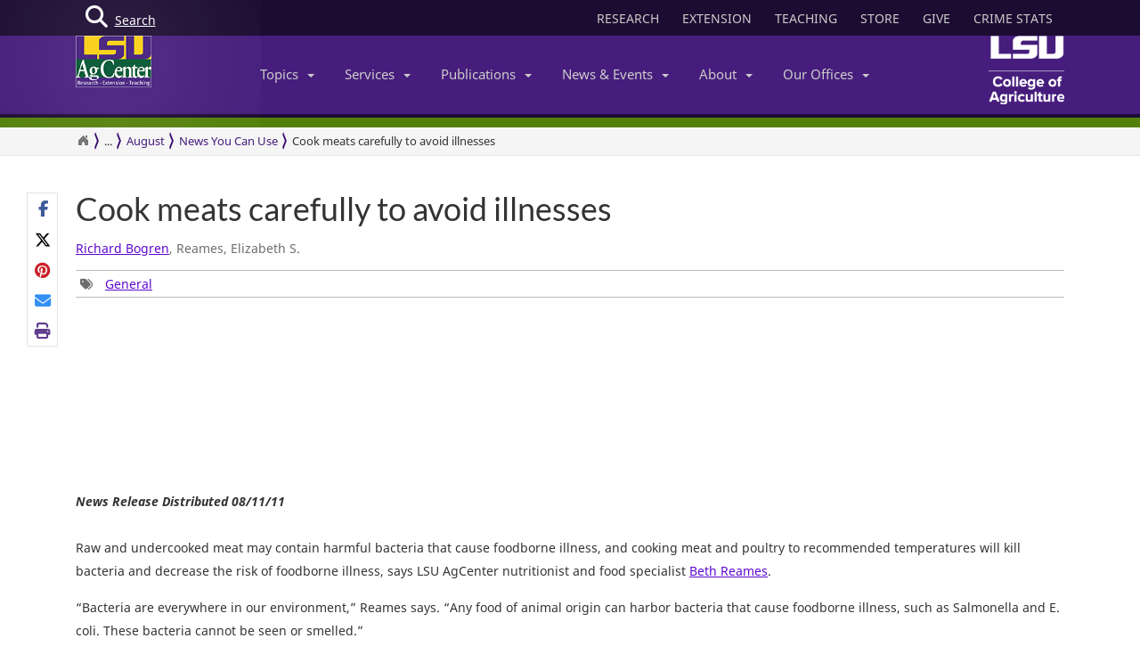

--- FILE ---
content_type: text/html; charset=utf-8
request_url: https://www.google.com/recaptcha/api2/anchor?ar=1&k=6LcafBsTAAAAABiWBeaTaLz5D2oNdisa8buAFc7-&co=aHR0cHM6Ly93d3cubHN1YWdjZW50ZXIuY29tOjQ0Mw..&hl=en&v=PoyoqOPhxBO7pBk68S4YbpHZ&theme=light&size=normal&anchor-ms=20000&execute-ms=30000&cb=bu07r03fsv6p
body_size: 49564
content:
<!DOCTYPE HTML><html dir="ltr" lang="en"><head><meta http-equiv="Content-Type" content="text/html; charset=UTF-8">
<meta http-equiv="X-UA-Compatible" content="IE=edge">
<title>reCAPTCHA</title>
<style type="text/css">
/* cyrillic-ext */
@font-face {
  font-family: 'Roboto';
  font-style: normal;
  font-weight: 400;
  font-stretch: 100%;
  src: url(//fonts.gstatic.com/s/roboto/v48/KFO7CnqEu92Fr1ME7kSn66aGLdTylUAMa3GUBHMdazTgWw.woff2) format('woff2');
  unicode-range: U+0460-052F, U+1C80-1C8A, U+20B4, U+2DE0-2DFF, U+A640-A69F, U+FE2E-FE2F;
}
/* cyrillic */
@font-face {
  font-family: 'Roboto';
  font-style: normal;
  font-weight: 400;
  font-stretch: 100%;
  src: url(//fonts.gstatic.com/s/roboto/v48/KFO7CnqEu92Fr1ME7kSn66aGLdTylUAMa3iUBHMdazTgWw.woff2) format('woff2');
  unicode-range: U+0301, U+0400-045F, U+0490-0491, U+04B0-04B1, U+2116;
}
/* greek-ext */
@font-face {
  font-family: 'Roboto';
  font-style: normal;
  font-weight: 400;
  font-stretch: 100%;
  src: url(//fonts.gstatic.com/s/roboto/v48/KFO7CnqEu92Fr1ME7kSn66aGLdTylUAMa3CUBHMdazTgWw.woff2) format('woff2');
  unicode-range: U+1F00-1FFF;
}
/* greek */
@font-face {
  font-family: 'Roboto';
  font-style: normal;
  font-weight: 400;
  font-stretch: 100%;
  src: url(//fonts.gstatic.com/s/roboto/v48/KFO7CnqEu92Fr1ME7kSn66aGLdTylUAMa3-UBHMdazTgWw.woff2) format('woff2');
  unicode-range: U+0370-0377, U+037A-037F, U+0384-038A, U+038C, U+038E-03A1, U+03A3-03FF;
}
/* math */
@font-face {
  font-family: 'Roboto';
  font-style: normal;
  font-weight: 400;
  font-stretch: 100%;
  src: url(//fonts.gstatic.com/s/roboto/v48/KFO7CnqEu92Fr1ME7kSn66aGLdTylUAMawCUBHMdazTgWw.woff2) format('woff2');
  unicode-range: U+0302-0303, U+0305, U+0307-0308, U+0310, U+0312, U+0315, U+031A, U+0326-0327, U+032C, U+032F-0330, U+0332-0333, U+0338, U+033A, U+0346, U+034D, U+0391-03A1, U+03A3-03A9, U+03B1-03C9, U+03D1, U+03D5-03D6, U+03F0-03F1, U+03F4-03F5, U+2016-2017, U+2034-2038, U+203C, U+2040, U+2043, U+2047, U+2050, U+2057, U+205F, U+2070-2071, U+2074-208E, U+2090-209C, U+20D0-20DC, U+20E1, U+20E5-20EF, U+2100-2112, U+2114-2115, U+2117-2121, U+2123-214F, U+2190, U+2192, U+2194-21AE, U+21B0-21E5, U+21F1-21F2, U+21F4-2211, U+2213-2214, U+2216-22FF, U+2308-230B, U+2310, U+2319, U+231C-2321, U+2336-237A, U+237C, U+2395, U+239B-23B7, U+23D0, U+23DC-23E1, U+2474-2475, U+25AF, U+25B3, U+25B7, U+25BD, U+25C1, U+25CA, U+25CC, U+25FB, U+266D-266F, U+27C0-27FF, U+2900-2AFF, U+2B0E-2B11, U+2B30-2B4C, U+2BFE, U+3030, U+FF5B, U+FF5D, U+1D400-1D7FF, U+1EE00-1EEFF;
}
/* symbols */
@font-face {
  font-family: 'Roboto';
  font-style: normal;
  font-weight: 400;
  font-stretch: 100%;
  src: url(//fonts.gstatic.com/s/roboto/v48/KFO7CnqEu92Fr1ME7kSn66aGLdTylUAMaxKUBHMdazTgWw.woff2) format('woff2');
  unicode-range: U+0001-000C, U+000E-001F, U+007F-009F, U+20DD-20E0, U+20E2-20E4, U+2150-218F, U+2190, U+2192, U+2194-2199, U+21AF, U+21E6-21F0, U+21F3, U+2218-2219, U+2299, U+22C4-22C6, U+2300-243F, U+2440-244A, U+2460-24FF, U+25A0-27BF, U+2800-28FF, U+2921-2922, U+2981, U+29BF, U+29EB, U+2B00-2BFF, U+4DC0-4DFF, U+FFF9-FFFB, U+10140-1018E, U+10190-1019C, U+101A0, U+101D0-101FD, U+102E0-102FB, U+10E60-10E7E, U+1D2C0-1D2D3, U+1D2E0-1D37F, U+1F000-1F0FF, U+1F100-1F1AD, U+1F1E6-1F1FF, U+1F30D-1F30F, U+1F315, U+1F31C, U+1F31E, U+1F320-1F32C, U+1F336, U+1F378, U+1F37D, U+1F382, U+1F393-1F39F, U+1F3A7-1F3A8, U+1F3AC-1F3AF, U+1F3C2, U+1F3C4-1F3C6, U+1F3CA-1F3CE, U+1F3D4-1F3E0, U+1F3ED, U+1F3F1-1F3F3, U+1F3F5-1F3F7, U+1F408, U+1F415, U+1F41F, U+1F426, U+1F43F, U+1F441-1F442, U+1F444, U+1F446-1F449, U+1F44C-1F44E, U+1F453, U+1F46A, U+1F47D, U+1F4A3, U+1F4B0, U+1F4B3, U+1F4B9, U+1F4BB, U+1F4BF, U+1F4C8-1F4CB, U+1F4D6, U+1F4DA, U+1F4DF, U+1F4E3-1F4E6, U+1F4EA-1F4ED, U+1F4F7, U+1F4F9-1F4FB, U+1F4FD-1F4FE, U+1F503, U+1F507-1F50B, U+1F50D, U+1F512-1F513, U+1F53E-1F54A, U+1F54F-1F5FA, U+1F610, U+1F650-1F67F, U+1F687, U+1F68D, U+1F691, U+1F694, U+1F698, U+1F6AD, U+1F6B2, U+1F6B9-1F6BA, U+1F6BC, U+1F6C6-1F6CF, U+1F6D3-1F6D7, U+1F6E0-1F6EA, U+1F6F0-1F6F3, U+1F6F7-1F6FC, U+1F700-1F7FF, U+1F800-1F80B, U+1F810-1F847, U+1F850-1F859, U+1F860-1F887, U+1F890-1F8AD, U+1F8B0-1F8BB, U+1F8C0-1F8C1, U+1F900-1F90B, U+1F93B, U+1F946, U+1F984, U+1F996, U+1F9E9, U+1FA00-1FA6F, U+1FA70-1FA7C, U+1FA80-1FA89, U+1FA8F-1FAC6, U+1FACE-1FADC, U+1FADF-1FAE9, U+1FAF0-1FAF8, U+1FB00-1FBFF;
}
/* vietnamese */
@font-face {
  font-family: 'Roboto';
  font-style: normal;
  font-weight: 400;
  font-stretch: 100%;
  src: url(//fonts.gstatic.com/s/roboto/v48/KFO7CnqEu92Fr1ME7kSn66aGLdTylUAMa3OUBHMdazTgWw.woff2) format('woff2');
  unicode-range: U+0102-0103, U+0110-0111, U+0128-0129, U+0168-0169, U+01A0-01A1, U+01AF-01B0, U+0300-0301, U+0303-0304, U+0308-0309, U+0323, U+0329, U+1EA0-1EF9, U+20AB;
}
/* latin-ext */
@font-face {
  font-family: 'Roboto';
  font-style: normal;
  font-weight: 400;
  font-stretch: 100%;
  src: url(//fonts.gstatic.com/s/roboto/v48/KFO7CnqEu92Fr1ME7kSn66aGLdTylUAMa3KUBHMdazTgWw.woff2) format('woff2');
  unicode-range: U+0100-02BA, U+02BD-02C5, U+02C7-02CC, U+02CE-02D7, U+02DD-02FF, U+0304, U+0308, U+0329, U+1D00-1DBF, U+1E00-1E9F, U+1EF2-1EFF, U+2020, U+20A0-20AB, U+20AD-20C0, U+2113, U+2C60-2C7F, U+A720-A7FF;
}
/* latin */
@font-face {
  font-family: 'Roboto';
  font-style: normal;
  font-weight: 400;
  font-stretch: 100%;
  src: url(//fonts.gstatic.com/s/roboto/v48/KFO7CnqEu92Fr1ME7kSn66aGLdTylUAMa3yUBHMdazQ.woff2) format('woff2');
  unicode-range: U+0000-00FF, U+0131, U+0152-0153, U+02BB-02BC, U+02C6, U+02DA, U+02DC, U+0304, U+0308, U+0329, U+2000-206F, U+20AC, U+2122, U+2191, U+2193, U+2212, U+2215, U+FEFF, U+FFFD;
}
/* cyrillic-ext */
@font-face {
  font-family: 'Roboto';
  font-style: normal;
  font-weight: 500;
  font-stretch: 100%;
  src: url(//fonts.gstatic.com/s/roboto/v48/KFO7CnqEu92Fr1ME7kSn66aGLdTylUAMa3GUBHMdazTgWw.woff2) format('woff2');
  unicode-range: U+0460-052F, U+1C80-1C8A, U+20B4, U+2DE0-2DFF, U+A640-A69F, U+FE2E-FE2F;
}
/* cyrillic */
@font-face {
  font-family: 'Roboto';
  font-style: normal;
  font-weight: 500;
  font-stretch: 100%;
  src: url(//fonts.gstatic.com/s/roboto/v48/KFO7CnqEu92Fr1ME7kSn66aGLdTylUAMa3iUBHMdazTgWw.woff2) format('woff2');
  unicode-range: U+0301, U+0400-045F, U+0490-0491, U+04B0-04B1, U+2116;
}
/* greek-ext */
@font-face {
  font-family: 'Roboto';
  font-style: normal;
  font-weight: 500;
  font-stretch: 100%;
  src: url(//fonts.gstatic.com/s/roboto/v48/KFO7CnqEu92Fr1ME7kSn66aGLdTylUAMa3CUBHMdazTgWw.woff2) format('woff2');
  unicode-range: U+1F00-1FFF;
}
/* greek */
@font-face {
  font-family: 'Roboto';
  font-style: normal;
  font-weight: 500;
  font-stretch: 100%;
  src: url(//fonts.gstatic.com/s/roboto/v48/KFO7CnqEu92Fr1ME7kSn66aGLdTylUAMa3-UBHMdazTgWw.woff2) format('woff2');
  unicode-range: U+0370-0377, U+037A-037F, U+0384-038A, U+038C, U+038E-03A1, U+03A3-03FF;
}
/* math */
@font-face {
  font-family: 'Roboto';
  font-style: normal;
  font-weight: 500;
  font-stretch: 100%;
  src: url(//fonts.gstatic.com/s/roboto/v48/KFO7CnqEu92Fr1ME7kSn66aGLdTylUAMawCUBHMdazTgWw.woff2) format('woff2');
  unicode-range: U+0302-0303, U+0305, U+0307-0308, U+0310, U+0312, U+0315, U+031A, U+0326-0327, U+032C, U+032F-0330, U+0332-0333, U+0338, U+033A, U+0346, U+034D, U+0391-03A1, U+03A3-03A9, U+03B1-03C9, U+03D1, U+03D5-03D6, U+03F0-03F1, U+03F4-03F5, U+2016-2017, U+2034-2038, U+203C, U+2040, U+2043, U+2047, U+2050, U+2057, U+205F, U+2070-2071, U+2074-208E, U+2090-209C, U+20D0-20DC, U+20E1, U+20E5-20EF, U+2100-2112, U+2114-2115, U+2117-2121, U+2123-214F, U+2190, U+2192, U+2194-21AE, U+21B0-21E5, U+21F1-21F2, U+21F4-2211, U+2213-2214, U+2216-22FF, U+2308-230B, U+2310, U+2319, U+231C-2321, U+2336-237A, U+237C, U+2395, U+239B-23B7, U+23D0, U+23DC-23E1, U+2474-2475, U+25AF, U+25B3, U+25B7, U+25BD, U+25C1, U+25CA, U+25CC, U+25FB, U+266D-266F, U+27C0-27FF, U+2900-2AFF, U+2B0E-2B11, U+2B30-2B4C, U+2BFE, U+3030, U+FF5B, U+FF5D, U+1D400-1D7FF, U+1EE00-1EEFF;
}
/* symbols */
@font-face {
  font-family: 'Roboto';
  font-style: normal;
  font-weight: 500;
  font-stretch: 100%;
  src: url(//fonts.gstatic.com/s/roboto/v48/KFO7CnqEu92Fr1ME7kSn66aGLdTylUAMaxKUBHMdazTgWw.woff2) format('woff2');
  unicode-range: U+0001-000C, U+000E-001F, U+007F-009F, U+20DD-20E0, U+20E2-20E4, U+2150-218F, U+2190, U+2192, U+2194-2199, U+21AF, U+21E6-21F0, U+21F3, U+2218-2219, U+2299, U+22C4-22C6, U+2300-243F, U+2440-244A, U+2460-24FF, U+25A0-27BF, U+2800-28FF, U+2921-2922, U+2981, U+29BF, U+29EB, U+2B00-2BFF, U+4DC0-4DFF, U+FFF9-FFFB, U+10140-1018E, U+10190-1019C, U+101A0, U+101D0-101FD, U+102E0-102FB, U+10E60-10E7E, U+1D2C0-1D2D3, U+1D2E0-1D37F, U+1F000-1F0FF, U+1F100-1F1AD, U+1F1E6-1F1FF, U+1F30D-1F30F, U+1F315, U+1F31C, U+1F31E, U+1F320-1F32C, U+1F336, U+1F378, U+1F37D, U+1F382, U+1F393-1F39F, U+1F3A7-1F3A8, U+1F3AC-1F3AF, U+1F3C2, U+1F3C4-1F3C6, U+1F3CA-1F3CE, U+1F3D4-1F3E0, U+1F3ED, U+1F3F1-1F3F3, U+1F3F5-1F3F7, U+1F408, U+1F415, U+1F41F, U+1F426, U+1F43F, U+1F441-1F442, U+1F444, U+1F446-1F449, U+1F44C-1F44E, U+1F453, U+1F46A, U+1F47D, U+1F4A3, U+1F4B0, U+1F4B3, U+1F4B9, U+1F4BB, U+1F4BF, U+1F4C8-1F4CB, U+1F4D6, U+1F4DA, U+1F4DF, U+1F4E3-1F4E6, U+1F4EA-1F4ED, U+1F4F7, U+1F4F9-1F4FB, U+1F4FD-1F4FE, U+1F503, U+1F507-1F50B, U+1F50D, U+1F512-1F513, U+1F53E-1F54A, U+1F54F-1F5FA, U+1F610, U+1F650-1F67F, U+1F687, U+1F68D, U+1F691, U+1F694, U+1F698, U+1F6AD, U+1F6B2, U+1F6B9-1F6BA, U+1F6BC, U+1F6C6-1F6CF, U+1F6D3-1F6D7, U+1F6E0-1F6EA, U+1F6F0-1F6F3, U+1F6F7-1F6FC, U+1F700-1F7FF, U+1F800-1F80B, U+1F810-1F847, U+1F850-1F859, U+1F860-1F887, U+1F890-1F8AD, U+1F8B0-1F8BB, U+1F8C0-1F8C1, U+1F900-1F90B, U+1F93B, U+1F946, U+1F984, U+1F996, U+1F9E9, U+1FA00-1FA6F, U+1FA70-1FA7C, U+1FA80-1FA89, U+1FA8F-1FAC6, U+1FACE-1FADC, U+1FADF-1FAE9, U+1FAF0-1FAF8, U+1FB00-1FBFF;
}
/* vietnamese */
@font-face {
  font-family: 'Roboto';
  font-style: normal;
  font-weight: 500;
  font-stretch: 100%;
  src: url(//fonts.gstatic.com/s/roboto/v48/KFO7CnqEu92Fr1ME7kSn66aGLdTylUAMa3OUBHMdazTgWw.woff2) format('woff2');
  unicode-range: U+0102-0103, U+0110-0111, U+0128-0129, U+0168-0169, U+01A0-01A1, U+01AF-01B0, U+0300-0301, U+0303-0304, U+0308-0309, U+0323, U+0329, U+1EA0-1EF9, U+20AB;
}
/* latin-ext */
@font-face {
  font-family: 'Roboto';
  font-style: normal;
  font-weight: 500;
  font-stretch: 100%;
  src: url(//fonts.gstatic.com/s/roboto/v48/KFO7CnqEu92Fr1ME7kSn66aGLdTylUAMa3KUBHMdazTgWw.woff2) format('woff2');
  unicode-range: U+0100-02BA, U+02BD-02C5, U+02C7-02CC, U+02CE-02D7, U+02DD-02FF, U+0304, U+0308, U+0329, U+1D00-1DBF, U+1E00-1E9F, U+1EF2-1EFF, U+2020, U+20A0-20AB, U+20AD-20C0, U+2113, U+2C60-2C7F, U+A720-A7FF;
}
/* latin */
@font-face {
  font-family: 'Roboto';
  font-style: normal;
  font-weight: 500;
  font-stretch: 100%;
  src: url(//fonts.gstatic.com/s/roboto/v48/KFO7CnqEu92Fr1ME7kSn66aGLdTylUAMa3yUBHMdazQ.woff2) format('woff2');
  unicode-range: U+0000-00FF, U+0131, U+0152-0153, U+02BB-02BC, U+02C6, U+02DA, U+02DC, U+0304, U+0308, U+0329, U+2000-206F, U+20AC, U+2122, U+2191, U+2193, U+2212, U+2215, U+FEFF, U+FFFD;
}
/* cyrillic-ext */
@font-face {
  font-family: 'Roboto';
  font-style: normal;
  font-weight: 900;
  font-stretch: 100%;
  src: url(//fonts.gstatic.com/s/roboto/v48/KFO7CnqEu92Fr1ME7kSn66aGLdTylUAMa3GUBHMdazTgWw.woff2) format('woff2');
  unicode-range: U+0460-052F, U+1C80-1C8A, U+20B4, U+2DE0-2DFF, U+A640-A69F, U+FE2E-FE2F;
}
/* cyrillic */
@font-face {
  font-family: 'Roboto';
  font-style: normal;
  font-weight: 900;
  font-stretch: 100%;
  src: url(//fonts.gstatic.com/s/roboto/v48/KFO7CnqEu92Fr1ME7kSn66aGLdTylUAMa3iUBHMdazTgWw.woff2) format('woff2');
  unicode-range: U+0301, U+0400-045F, U+0490-0491, U+04B0-04B1, U+2116;
}
/* greek-ext */
@font-face {
  font-family: 'Roboto';
  font-style: normal;
  font-weight: 900;
  font-stretch: 100%;
  src: url(//fonts.gstatic.com/s/roboto/v48/KFO7CnqEu92Fr1ME7kSn66aGLdTylUAMa3CUBHMdazTgWw.woff2) format('woff2');
  unicode-range: U+1F00-1FFF;
}
/* greek */
@font-face {
  font-family: 'Roboto';
  font-style: normal;
  font-weight: 900;
  font-stretch: 100%;
  src: url(//fonts.gstatic.com/s/roboto/v48/KFO7CnqEu92Fr1ME7kSn66aGLdTylUAMa3-UBHMdazTgWw.woff2) format('woff2');
  unicode-range: U+0370-0377, U+037A-037F, U+0384-038A, U+038C, U+038E-03A1, U+03A3-03FF;
}
/* math */
@font-face {
  font-family: 'Roboto';
  font-style: normal;
  font-weight: 900;
  font-stretch: 100%;
  src: url(//fonts.gstatic.com/s/roboto/v48/KFO7CnqEu92Fr1ME7kSn66aGLdTylUAMawCUBHMdazTgWw.woff2) format('woff2');
  unicode-range: U+0302-0303, U+0305, U+0307-0308, U+0310, U+0312, U+0315, U+031A, U+0326-0327, U+032C, U+032F-0330, U+0332-0333, U+0338, U+033A, U+0346, U+034D, U+0391-03A1, U+03A3-03A9, U+03B1-03C9, U+03D1, U+03D5-03D6, U+03F0-03F1, U+03F4-03F5, U+2016-2017, U+2034-2038, U+203C, U+2040, U+2043, U+2047, U+2050, U+2057, U+205F, U+2070-2071, U+2074-208E, U+2090-209C, U+20D0-20DC, U+20E1, U+20E5-20EF, U+2100-2112, U+2114-2115, U+2117-2121, U+2123-214F, U+2190, U+2192, U+2194-21AE, U+21B0-21E5, U+21F1-21F2, U+21F4-2211, U+2213-2214, U+2216-22FF, U+2308-230B, U+2310, U+2319, U+231C-2321, U+2336-237A, U+237C, U+2395, U+239B-23B7, U+23D0, U+23DC-23E1, U+2474-2475, U+25AF, U+25B3, U+25B7, U+25BD, U+25C1, U+25CA, U+25CC, U+25FB, U+266D-266F, U+27C0-27FF, U+2900-2AFF, U+2B0E-2B11, U+2B30-2B4C, U+2BFE, U+3030, U+FF5B, U+FF5D, U+1D400-1D7FF, U+1EE00-1EEFF;
}
/* symbols */
@font-face {
  font-family: 'Roboto';
  font-style: normal;
  font-weight: 900;
  font-stretch: 100%;
  src: url(//fonts.gstatic.com/s/roboto/v48/KFO7CnqEu92Fr1ME7kSn66aGLdTylUAMaxKUBHMdazTgWw.woff2) format('woff2');
  unicode-range: U+0001-000C, U+000E-001F, U+007F-009F, U+20DD-20E0, U+20E2-20E4, U+2150-218F, U+2190, U+2192, U+2194-2199, U+21AF, U+21E6-21F0, U+21F3, U+2218-2219, U+2299, U+22C4-22C6, U+2300-243F, U+2440-244A, U+2460-24FF, U+25A0-27BF, U+2800-28FF, U+2921-2922, U+2981, U+29BF, U+29EB, U+2B00-2BFF, U+4DC0-4DFF, U+FFF9-FFFB, U+10140-1018E, U+10190-1019C, U+101A0, U+101D0-101FD, U+102E0-102FB, U+10E60-10E7E, U+1D2C0-1D2D3, U+1D2E0-1D37F, U+1F000-1F0FF, U+1F100-1F1AD, U+1F1E6-1F1FF, U+1F30D-1F30F, U+1F315, U+1F31C, U+1F31E, U+1F320-1F32C, U+1F336, U+1F378, U+1F37D, U+1F382, U+1F393-1F39F, U+1F3A7-1F3A8, U+1F3AC-1F3AF, U+1F3C2, U+1F3C4-1F3C6, U+1F3CA-1F3CE, U+1F3D4-1F3E0, U+1F3ED, U+1F3F1-1F3F3, U+1F3F5-1F3F7, U+1F408, U+1F415, U+1F41F, U+1F426, U+1F43F, U+1F441-1F442, U+1F444, U+1F446-1F449, U+1F44C-1F44E, U+1F453, U+1F46A, U+1F47D, U+1F4A3, U+1F4B0, U+1F4B3, U+1F4B9, U+1F4BB, U+1F4BF, U+1F4C8-1F4CB, U+1F4D6, U+1F4DA, U+1F4DF, U+1F4E3-1F4E6, U+1F4EA-1F4ED, U+1F4F7, U+1F4F9-1F4FB, U+1F4FD-1F4FE, U+1F503, U+1F507-1F50B, U+1F50D, U+1F512-1F513, U+1F53E-1F54A, U+1F54F-1F5FA, U+1F610, U+1F650-1F67F, U+1F687, U+1F68D, U+1F691, U+1F694, U+1F698, U+1F6AD, U+1F6B2, U+1F6B9-1F6BA, U+1F6BC, U+1F6C6-1F6CF, U+1F6D3-1F6D7, U+1F6E0-1F6EA, U+1F6F0-1F6F3, U+1F6F7-1F6FC, U+1F700-1F7FF, U+1F800-1F80B, U+1F810-1F847, U+1F850-1F859, U+1F860-1F887, U+1F890-1F8AD, U+1F8B0-1F8BB, U+1F8C0-1F8C1, U+1F900-1F90B, U+1F93B, U+1F946, U+1F984, U+1F996, U+1F9E9, U+1FA00-1FA6F, U+1FA70-1FA7C, U+1FA80-1FA89, U+1FA8F-1FAC6, U+1FACE-1FADC, U+1FADF-1FAE9, U+1FAF0-1FAF8, U+1FB00-1FBFF;
}
/* vietnamese */
@font-face {
  font-family: 'Roboto';
  font-style: normal;
  font-weight: 900;
  font-stretch: 100%;
  src: url(//fonts.gstatic.com/s/roboto/v48/KFO7CnqEu92Fr1ME7kSn66aGLdTylUAMa3OUBHMdazTgWw.woff2) format('woff2');
  unicode-range: U+0102-0103, U+0110-0111, U+0128-0129, U+0168-0169, U+01A0-01A1, U+01AF-01B0, U+0300-0301, U+0303-0304, U+0308-0309, U+0323, U+0329, U+1EA0-1EF9, U+20AB;
}
/* latin-ext */
@font-face {
  font-family: 'Roboto';
  font-style: normal;
  font-weight: 900;
  font-stretch: 100%;
  src: url(//fonts.gstatic.com/s/roboto/v48/KFO7CnqEu92Fr1ME7kSn66aGLdTylUAMa3KUBHMdazTgWw.woff2) format('woff2');
  unicode-range: U+0100-02BA, U+02BD-02C5, U+02C7-02CC, U+02CE-02D7, U+02DD-02FF, U+0304, U+0308, U+0329, U+1D00-1DBF, U+1E00-1E9F, U+1EF2-1EFF, U+2020, U+20A0-20AB, U+20AD-20C0, U+2113, U+2C60-2C7F, U+A720-A7FF;
}
/* latin */
@font-face {
  font-family: 'Roboto';
  font-style: normal;
  font-weight: 900;
  font-stretch: 100%;
  src: url(//fonts.gstatic.com/s/roboto/v48/KFO7CnqEu92Fr1ME7kSn66aGLdTylUAMa3yUBHMdazQ.woff2) format('woff2');
  unicode-range: U+0000-00FF, U+0131, U+0152-0153, U+02BB-02BC, U+02C6, U+02DA, U+02DC, U+0304, U+0308, U+0329, U+2000-206F, U+20AC, U+2122, U+2191, U+2193, U+2212, U+2215, U+FEFF, U+FFFD;
}

</style>
<link rel="stylesheet" type="text/css" href="https://www.gstatic.com/recaptcha/releases/PoyoqOPhxBO7pBk68S4YbpHZ/styles__ltr.css">
<script nonce="RScmAaRyaZqE5txSeVnxtA" type="text/javascript">window['__recaptcha_api'] = 'https://www.google.com/recaptcha/api2/';</script>
<script type="text/javascript" src="https://www.gstatic.com/recaptcha/releases/PoyoqOPhxBO7pBk68S4YbpHZ/recaptcha__en.js" nonce="RScmAaRyaZqE5txSeVnxtA">
      
    </script></head>
<body><div id="rc-anchor-alert" class="rc-anchor-alert"></div>
<input type="hidden" id="recaptcha-token" value="[base64]">
<script type="text/javascript" nonce="RScmAaRyaZqE5txSeVnxtA">
      recaptcha.anchor.Main.init("[\x22ainput\x22,[\x22bgdata\x22,\x22\x22,\[base64]/[base64]/[base64]/bmV3IHJbeF0oY1swXSk6RT09Mj9uZXcgclt4XShjWzBdLGNbMV0pOkU9PTM/bmV3IHJbeF0oY1swXSxjWzFdLGNbMl0pOkU9PTQ/[base64]/[base64]/[base64]/[base64]/[base64]/[base64]/[base64]/[base64]\x22,\[base64]\x22,\x22wrITw5FBw6PDkn/DvHDDuWPDqsKQEy7DosKGwqnDr1UTwrgwL8KMwqhPL8K/cMONw63CrsOWNSHDosKfw4VCw45gw4TCggt/Y3fDh8Ocw6vClhpBV8OCwobCucKFaBPDhMO3w7NZUsOsw5cEDsKpw5kSEsKtWTnCksKsKsO4a0jDr1pMwrslSVPChcKKwoDDtMOowprDl8O7fkI9wrjDj8K5wpEPVHTDosOCfkPDuMOiVUDDvsOmw4QEQMOTccKEwpshWX/DhMKjw7PDthTCh8KCw5rCgGDDqsKewqQvTVdLOE4mwpbDn8O3aw7DuhETcsOsw69qw4Aqw6dRPEPCh8OZFmTCrMKBOcO9w7bDvQZyw7/CrEd1wqZhwprDkRfDjsO8wrFEGcK0wqvDrcOZw7vCtsKhwop4PQXDsBhsa8O+wpDCucK4w6PDtMKuw6jCh8KQF8OaSHrCmMOkwqw9IUZ8HsO1IH/Cq8KkwpLCi8OEYcKjwrvDqUXDkMKGwqLDtFd2w7vCvMK7MsOuNsOWVEVwCMKnTxdvJgLCr3V9w4laPwlDIcOIw4/DulnDu1TDqMOJGMOGWMOWwqfCtMKJwqfCkCcww6JKw70PdmccwoLDt8KrN3QzSsOdwqFzQcKnwr3ClTDDlsKlFcKTeMKbesKLWcKgw5xXwrJYw48Pw64mwqELeTLDkxfCg3pVw7Atw5wWPC/CscK7woLCrsOaBXTDqT/Dj8KlwrjClhJVw7rDi8KQK8KdZsOkwqzDpWZmwpfCqCzDjMOSwpTCqsKOFMKyHgc1w5DCuXtIwogfwq9WO2dWbHPDrsO7wrRBdSZLw6/CgyXDijDDtgYmPnhELQA0wp50w4fCisOCwp3Cn8KOdcOlw5c7wp0fwrEVwpfDksOJwqHDhsKhPsKqMDs1XURKX8OQw61fw7MJwrc6wrDCqxY+bFNUd8KLJcKrSlzCisOYYG5Ywo/CocOHwo/CtnHDlVHCrsOxwpvCgsKxw5M/[base64]/ClBrDnWdbJFZ5a8OodMOLw6lmJ2XCngVcB8KeWiZUwqkJw7bDusKCLMKgwrzCksKBw6Nyw5dEJcKSInHDrcOMaMOpw4TDjy/[base64]/CqGLDlsKYw5zDrV7DuVnCh8OwRGhUGcK8w4AlOGzDjcKqwowRGC/CksOsQ8KALCseNcOoURI3MMKTNcK4BXs0VsK6w57Dn8KkEsKDRSwJw5bDjB8QwofCvxrDq8Kow6goI3bCiMKWa8KfP8ObbMK0Kw95woJyw5HCjHrDsMO0JkDCnMKwwqLDs8KYEMKND2MVEsK9w5bDnTgkHEY0w5bDkMOSDcO8BEVXLMOawr3DscKZw7pTw5TDh8K/[base64]/ClcOzVsOEwqPDnMO/[base64]/McOmB8OwU8Otwos8woM1F8OTwplYwoXDtCEhCsODAcO9CcKsURvCosKJaizDrsKyw53CnAHCmi4mRcOqw4nCqAhELydfwpXDqMOJwowKwpYawrfCrmMww4nDtMOnwo0gIirClcKUPBBRMXDCuMODw6kiwrB8B8K3CETChm9lRcKDwq3CjBQgZB4vw47CuE4lwoc/w5vDg2TDtQZ9OcOZCWjCmsKyw6o5bCXCoxzCkjBEw6DDpsKabMKXw6xSw4zCv8KFF1wvH8Ogw4jCusKLfsO9URTDr00DS8KIw6nCgBxqw5QUwpUrdW/DocO0dB3Dhl5USsO/w6koU2DCtH3Dh8K/w7TDqB3CnMK9w6xwwo7DvhlHCHo/K3RFw7kFw4XCrzLCtzjDm2Bow5ViAFEmEDDDoMOZMsOZw4sOIiZaSwTDtcKYb3lFe0kBQsOZesKZBRRWYRzCpsKUW8KLImFQRjJ6dQA6wqnDux9xKcKxwobCkgXCqyBhw6kcwoMaOEkqw5vCrnfCu2vDtMKew7h7w4w7XMOXw5s6wpfCh8KBAg/DhsONRMKPJ8Kfw4XDgcORw6HCqhXDlikqIRfCqyFSOEvCksOWw68YwpnDv8K+wpbDrCg0wpoBHmbDjQk8wofDrzbDo1BdwpHDjGPDtCzCqMKEwrMrLcOSEcKbw7zDhcK+WE4/w7bDmsOZAxMeVsOYaBLDshwJw5vDuFB+eMOHwrxwFjbDpD5Pwo7DjcKUwpMRwrhBwq/DpMObwoVED2jDqzdIwqtAw7HCgcO+cMK1w4bDmMKTBwtqw4EnGcKTWhXDvGJafUzCk8KLdVvDvcKdw7nDjBVOwrbDvMKcwpobwpbCnMOxw4DDq8KYEsKIIUJKdcKxwqJUelrChsOPwq/Csn/DnsOcw6XCkMKpZRN3WzLCjQLCtMK7HijDljbDqTLDlsOAwqlawpYpwrrCt8KwwoLDncK6ZGfCq8KXw4tTXxpowpl7GMK/[base64]/Cr8KKPcOnwocWwonDiMKYwqLCmsKpQD0xw6NoKWfCvUfCmm3DkTjDpEHCqMOGZlJWw4vCtCnChUcnbiXCqcOKLcOMwqDCtsK3HsOWwq3DpMOqw49Kc0wwe0QtUCAww5/DtsKAwrLDt1kaWQ4AwqPCmThsQMOjVWdlRcO6eVw/STXCq8OKwoQ0G3zDhmnDt33ClcKUccK9w6cZWMOPw6jDnkfCowPCpw3DhsKVAGsRwoRfwqzCknbDtmIpw7VMKCoEP8K6f8O1w5rCm8OBe1fDssOmZcKZwrwvT8KFw5Qhw6XDjzMGWsKrXiRYRMO6wqc9w7HCjyfCiHIQKH/[base64]/ClMOdCxLCt8KjwqHChDrDv8OQAAtqBMOjwqXDsXk0wpzCtcOiVcK6woFQPcOyFnfDvMOxw6bCgyfDhRExwptWelVrw5HCrSE5w5kXw6bCpcK8w5rDgMO9DXgzwrN2w7pwO8K+amHCmgvDjCtEw7bCoMKoA8Kqb1IUwoVzwo/CmhIJUBc7DQoMw4fCssKKCsKJw7LCucKxczY3IGxPUnHCphTDoMOLKn/DjsOXS8KKR8Ocwpofw5RNwp3ChURiPcOPw7UpU8OtwoDCnMORFsOZeRHDqsKMEgvClcOYHcKJw7vDhETDjcO4w6TDhhnCuDTClgjDiz8awp4sw7YGScOXwpQYdCxfwo/Dpi3CtMOLS8O0NC7DvsKHw53Cp30Pwokje8O/w50Rw5pHAMK6QcOkwrdoOnEuPcOAw5VrQ8KSw5bCjsOaFcKVN8OlwrHClFYGEQwgw4VQTnLDmD/DsE9swo7Do2BTY8ODw53Dn8Oqwr5Pw5jCh2x7EsKTV8KawqNJwq/DmcOcwrjCu8Omw6DCtcKCNmbClgxUSsK1MWxySsOQGsKqw7/DncOiYxDCvSrDkx3CgzJ2wohFw7sdLcOUwpjDjHgTLlY5wp4sHzIcwovCiFhxw40kw5VHwqt0B8OLWXIzwrXDpkTCgMO3wr/CqMOYwq1uICTDt1kUw4fCgMOdwpcBwoUowojDkXnDpRTCn8K+ecKawrIeYBwrf8OjaMOPdh5sVkV0QcOUGsO/WsO/w6F4MVhDwqnCp8K4WcO4QsK/wovDtMKVwpnDjkHDmysKfMObdsKZEsOHEMOHP8KNw5c4wp9Rw4jDh8KuZW5HecKmw43CjVHDpUZ5IsKxEiYIC07CnGYZE2XDrS7DusOIw6rCiERCwozCq1sWc1F+TcKswoMsw4d/[base64]/w64FcMKpw5HChMK/w5HCunnCliBOU15VQMKwCsOhPcOwW8OVwpw5w7MKw6BTf8Kcw70KKsKZfXV2AMOdw5Agw57CoyEIdDBOw4JNwrbCtTVIw4PDmsObTQ8xAcKzB2jCqQvCqcKWV8OrcEXDq2zCpsKhXsKywql/wofCocK4F0/Cv8KvTktHwphYGhPDmFDDpCjDn2LCv3Y3w6Amw5Nxw75jw6IQw6PDq8OufsKlZcKPw4PCpcK6wpJtQsOlFCrCu8Kpw7jCmsKLwo09K0jCvwXDqcOfBH4Hw4nCm8OVTAXDjQ/CtDhswpfCo8K3RktFQ2duwrU/w4bCggAww4JhZ8OKwo4Yw5Esw4rCtRdhw6d/[base64]/DhWd+ZcOQwqoMwqB3wqsjwqEUw51HfsOzdyXDilQiAsK5w4R1dih9woRhHsKQw4dlw7TCvcK/wp1qDcKXwq8hFcKfwoLDl8KDw6bCoDtqwoLDtDU/BcKcE8KuR8Kvw5BCwq8Ew4BHS0XCh8O+D3/Cq8KSLl9+w63DghQiQijDgsOww4sZwrgHDxVsU8Oyw6vDkF/Dr8KfYMKdQsOFDsObWS3Ch8K1w6/CqiR+w5DCvMKiwobDlG94wprCtcO8wqFOw6g4wr7DtX1HPGzCtsKWdcOQwrwAw6zCmwjDsUo4w4Utw4jDs2fCnyFRM8K7BC/Dt8OJGhTDugNhJsKLwozDr8OgU8KyZXBjw6BKE8Klw53Cu8Kpw7bCnsKMWh8kwpfCvylxAMKqw47ChSc+FyzDjsKWwoEVw4XDjmB2QsKVw6HCpB3DiEpUwo7Dt8O6w57Cs8OJwrVmW8ObWlwIfcOWVBZvDgVbw6XDnTx/[base64]/DvcK4w4HCvcOaKFolOcOELSzDnVPDsCxGwp/CncKnwq/[base64]/KsOMwosxw4Atw63CusOtIcK5w7xMwqrDjMOfwpQOw5XCjCnDlsOWEnlUwofCrkEcN8K/QMOpwqXDt8ODw7fDqjTCpMKTBT0Pw5TDsg7CrD3DtHDDrMO/wpgswrrClMOpwr8IbzhUAsOQQFYSwqnCqxJUdBp8dsOtacOpwo3Dng0zwpPDmgJ9wqDDusOUwoIfwojCvm3Co17Cq8KrC8KkEMOSw7gPw7hvwqfCqsO4Z1JBZDjChsKkw7kBw4vCoC1uw7R7FsOFwpvCmMKYQ8KgworDq8K/w5Y3w5ZvPFZhwogCOC3Ci3TDs8KsEBfCrBHDrhFuHMOzwojDkE4NwoPCsMKZIXdfw6TDtcKEW8KKMCPDu17CkQwiwpRWRBHCpsO3w4Y5LUrCrz7DtsO3OWjDvMK/[base64]/CtkxNwqxhw6VDwrbCssK9w6BfaVXDuWzDrQPCqMKvVcKYwqYtw6PDp8O3NwXCoT7CsmzCl2/Cs8OnXsO6WcK/bw3DlMKgw4rCtMOUUcKtw4jDisOLTcK0OsKdD8O0w6llFMOoEsOsw4/[base64]/wo4Rw5xOajgjO1olwqMUZEHDhsKvw64/wqfCoS7DnQHDs8O+wrTCug7CmsOEXMK8w690wonDg3xjLiUBZsOlPCJeGMOgCcOmfg7DmU7DpMKVJU0RwqpKwq4CwrTDrsKVdj4pGMKEw6PCtm7CpX3CmcKLwr/DhUpOdC8twr9hw5LCv1zCn0vCrhZRwqLCjmLDjnvCnCPDjsOlw6sFw69NDWnDm8Kuwo0dw4sXE8Kow6TDkcOvwrfDpwRxwrHCr8KLPsOywrbCiMOaw5gFw7bCp8K0w4AywqfCu8O1w5Mrw57CkUYOwq/CiMKpw45iw4Ahw7QfMcOHVgvDtl7DiMKnw4I3wqzDscO5emjClsKdwofCmmtcFcOewowuwpvCpsK6ccKyGTzCuQ3Crh/Dt0t0GsOOVVDCgcKIw5RDw4E9KsKbwpXCqRnDt8O8NmvCtWMgKsK8ccK4GmbChVvCmGbDh39AW8KMwrLDjzRINExCTxJOQnN0w6hMARDDs0/Dt8K5w5/CsU4/b1TDhxkCPijCpcKhw4l8esKiWWAnwoF3cTJZw6/DkcOhw4jDvA0nwr93Xx4Hwr94w53CpGZSwoljZsK4wo/CmMOPw6cfw5lZKMOJwoLDqsK9HcOZwrvDu2LDhB3DnMKZwoHDjUoQCzZqwrnDvB3Cq8KyNSnCiAxtwqPCogDCuhRLw6gMwqDCgcKjwpRFw5HCtg/[base64]/JcOaUxgxT8OMaElwwqtlw6UHw5hQw7Qgw7hKYsOywoc8w7TDusORwr0/wqbDiGECVcKfaMOMAMK8w7zDs0sOTsKBO8KsS3PCnnXDkFjCrX1RaVzClWgpw7LDrQzDty8hWMOMw4rDrcO4wqDCqSJ+X8OQMAtGw6VIw5PDvTXCmMKWw5UNw7PDgcOGeMOfM8O/U8KcbcKzwpQ0QcKeH0sHJ8KDw6XCm8OVwoPCjcKmw5PCisOyEWR2AkrDlsOqTFEURwRkBjx+w6/DscKpNSfDrMOJPGnCnnlNwr8YwrHChcKQw7wcIcOKwqUDchnCksKTw6dpO1/Dqyduw7jCucOiw6zCkRnDvFfDocKpwrw0w6t0Yjk/w4jChQjCosKZwpZLwo3Cm8OTSMO0wp9Xwr5TwpTCq3XDkcOtOyfDv8OQw4PCisKRQ8KnwrpxwpYCMmg5bT1BMVvDiE5RwoUDw5LDrsKlwpzDq8OlNMKzwrYuVMKzf8Kmw6XDg3JOOEfChlTDoh/Dm8KFw5jCncOtwr1awpUUIEDCrwjClk/DgxXDtcOMw4pQK8K4wotDOsKkHsOWLsOjw7TCh8K4w7xxwq1ow5jDmhUUw7cmwrjDrxN4ZMOPUsOHw7HDscOnXxAXwrTDgQZhUj9iAQTDn8KyUMKkbggSd8OxUMKjwo3DjcOXw6rDrMK1QEHDlcOJecOFw6TDncO8VU/Dr2AKw7LDlMKVZTXCn8OMwqrDnW7Cv8OOXsOvdMOYTcKKw5jCrMOqPsOpwqd8w54bHMONw71fwpUJY3BGwoF/w6zCj8Omw6p+wqTCksKUwodUw5/DokvDh8O1wpTDi0gTbsOfwrzDpgN2w55xZcOUw4gNAcKoLCpsw79GZMOqMEwGw700wrhswqN9UD1FTinDqcOMRyfCixcfw4rDi8KWw7TDvk7DqmzCjMK5w5l4w77DvGV2LMOGw7Y8w7rChhXClDDDicOww7bCoTrCmsKjwrPDqWjDh8OLwprCvMKpwr/DnnMiVMOUw68Jw4XCnMKfeG/CscOlblLDiAXDkyIkwpHDvD7Dry3CrcK2SR7CgMOdwo43WsONPFETJybCrVltwp4AAl3Ckh/DrsOWwrt0wpRIw5I6PMOZw6o6OcK7wrZ9cnwRwqfDiMK4OMKQcmYpw5JqYcKMw61IIzVKw6HDqsOEw5w/Y2/[base64]/Dv8KuwqptYEjChlMzw6rDpsKId8ORBw3Dtw4iw7k3wq4GCcO7KMKLwrvDj8KWwpdbQgIeYAPDl0HDl3jDicO0w7l6VcKhw5zDmU8ZBWPDlhnDjsOAw4fDmDJAw6XCvcObO8O9D0UowrXCiW0awpNnTsOCwp/DtHLCu8KWwo5AH8OXw5zCshnCgwrDp8KbJQxGwpMfF2hbSsK8wqwpEQLCpMOKw4AWw7TDgsKgHicGw7JDwqrDucOWUldZUMKnGVR4woQ2wrDDhX0EBsKWw4ITOit9AXcTMGRPw5sZecKCAsOsGHLCusOOKC/[base64]/Do8OpMTjCpTBgw5RWw7fDpsKGw6smwonDjUYWwptnw55ISC/[base64]/Dj8Ouwo5MV1dPwq1rWcOewpVEO8O3wqfDqVYAYR0yw4k/wrU8MHI9csODe8KABj3DncOCwqXDtENJLsOfWHo2wpjDgcO1HMKmZMKYwq0uwrHDsDFFwqo3Xn7DjkNdw6oHHVTCs8OcTBpvYBzDm8O/VjzCoDrDvhJQDRBcwoPDomTCh0ptwrXCnDEwwo4Owp8pGMOiw7I8DlDDicOcw6BYIxorPsOZw4XDq2snGRfDsTzCg8OuwqBNw77DiS/Di8KRBMOCwqnCtsK6w6ZCw51Ow53DmcOuwrlEwpFzwrXCtsOoLcO/[base64]/PjEwworCtg3CjlnDoMOkNmgsJ8KrQsO9wrJ8BMOSw4HCgDbDvjPCgBDCl2Jfw4ZPVkVhw7vCnMKyci/DkMOuw7XCnV9wwpZ7wpPDhRXCuMKRCsKfwo/DsMKCw5/[base64]/CvSVyMxfCs8KAasObwqcRw7N0w5BLw6HCgMK/woQ1w5LCiMKkw65mw4/CtMO8w5U/JsOpD8O/QcKTF3hvGBrCksKxG8K0w5LCv8K2w4fCrCUaw5LCtkE/GwLCvG/Chw3CocOndU3DlcKFDFJCw7XCmsKEwqFDasOSw7ICw4wuwrMWLHtkV8Kvw6tPwpLCnQDDh8K+Dx7ChDTDk8KbwocVY1NyaC/ClcOIKMKIS8KLU8OCw7odwpbDrcO0J8OPwp5cFMKNG3PClTZHwr/ClsOYw4YJwobCmMKnwqAKcMKKacK2McKCbcKqJQjDmSRhw5lDwoLDqDxkwo/Cn8KMwozDkRMkfMO2woAYZgMLw4lmwqd4JsKDTsOXw5HCrQ8ZHcK2M0zCsEAtw5F+Y3fCm8KpwpAywrnDpMOKDXs1w7Vvbxwow6wDDcKbwrtYd8OWwqjCrGNtw5/DgMOiw64jVzNtJcOpdjR5wrUqLsKWw73CusKPw4I2w7rDm3FMwo5LwpV7RjghY8OZJkLDiyzCucOVw7Utw4ZLw71/[base64]/eiBDFsOKSsK2wptxw4bCqyvCgcO+w5DDj8OJw58rIHJmbMOhYA/Cq8K0Bwovw5Uhwo/DmsKEw7TCucOKw4LCvx1WwrLCpcK9wqIBw6LDvDcrwqbDusKhwpN3wpkoUsKnBcOAw77DkGBRaxVUw4vDtMKAwp/CtnPDumrDgjHCqlHCmBPDnXk/wrYRei/[base64]/[base64]/Cq8OZEMOlRSbDqhvDmyLCjsOECl/Dtygbwot6DWZEK8OGw481A8KDw7fCtTDCk3PDuMO2w6bDmhcuw53CvickBMOxwpXCtQDCpXksw5bCmXgFwpnCs8K6VcOSUMKjw7nCnX1SKgjDjGUCwqNhJF7Chz5Iw7DDlcK+UTg4w5tZw6klwqVMwqkDLsOsB8ODwrVFw74/bzHCg04aLcK+wqzCvBxDwqsxwqDDi8OdNcKlFcOtD0MNwrgXwo/Cg8KxecKYJHAvKMOVPALDoVHDkkDDqcKpMMOZw40zG8Onw5DCqxsQwp7CgMOBQsKMwrrCug3DrX5Xwr8dw4EjwpNewrQSw50rScKoZsKhw7/Dr8OLC8KHGQ/[base64]/ClsOcTwgGPQrDncKVOA9+bMKMLjjCi8KiPxwBwpZtwr3Dm8OqRFbCmCLDp8OBwojDncKDZCTCq1XCsmnCusO7R0XDhCVaJk3CpW83w4HDn8ODZT/DnT8Ow73Ch8Knw63CrcKxO1l0e1QQXMKhw6BYH8OEQn1Vw4p4w4zDlDDDs8OIw5U8XSZlwrB8w6xnw4rDk1LCl8Oew6MGwpsEw5LDtz10FGvDqybClkxRJwpac8O2wrl1bMKIwrrCjsK/[base64]/w7/[base64]/w7rCnFrDksO+MsKhw4rDlcKLw4fChjHDv0RnQl/[base64]/DpMKfwrVlwrXDtR7CiUlhHztQDMOpYxoMw4d1FcOnwpRHwr9rC0gtwpNTw7fCnMKfbsO5w4DCpnbDkRp4GWzDj8KWdz1Hw7bCmwHCoMK3wp0nTTnDq8OyEkfDrMOiIlB8UcKzdsKhw55UQw/[base64]/[base64]/YMKkExXCj8Ouw5h5Q3Qyw7QJw4xqVsOYwrMPFE/Dnx8CwqJ0w7cyVG1qw4LDm8OsBGjCpQfDucKuIsKBSMKpehk4VcO6w53Dp8KZw4tpR8ODw4ZOERIwfCvDnsK9wqh/w7AMM8Kzw6I6CEdBfibDohtfwpXChMKnw7HCrkt9w7AUQBfDjsKBCwkvwo/DscKiDBgSNnLCrsKbw7wCw6bCqcOkUUdBwoNbXMO2ZcKxYxzCrQgUw69Qw5DDjcK7EcOsfDUww7HChElvw4fDpsOWwo7Cgj4lby/ChcKzwoxCP3VUHcOWGg1Pw7Zxwo4NRE/DusORKMOVwoRtw4l0wrkbw5dqwrQHwrPCp0vCsEQhOMOgAAQrScOgdsOmKRbDlm0MLncHDSAwBcKSwr5yw40mwrrDmcOlA8K1e8Opw5jCg8OvSmbDtsKbw43DjAgIwrpIw5jDqMK4HMKYU8KHEzQ5wo5yXcK6ICoUw6/DriLDhHBfwphYKDDDtMKRFmtBJkDCgMOYwrJ4OsKQw7nDm8OTw4bDi0AnZl7CusKawpDDp0Q/wq3DqMOGwooJwprCr8KkwrTCl8OvTRIOw6HDhVPDkw06wqHCt8OEwo4Lc8OEwpRsE8OdwrUKO8KtwobCh8KUa8OSHcKmw6/Cg2TCvMOAw7JyR8KMPMO1TcKfwqrCmcORSsO3RxbCvSFmw7wCw7fDosKmZsOuIMK4ZcONO09bByPCq0XCg8KfCiFzw4wuw5/DknR9L1PCiRpsWsOeLsOhw7XDo8OCwpTCtyzCqCnDn3dWw5bDtzbCoMOowojDuC7DncKAwrMCw5Nww6Unw4o6KCbCsTzDoFQmw4PCow1YI8Ogwpo/wrhLI8Kpw4fCnMOqDsKzwqzDuDHCmBDDgjXCiMKHLGYmwoFoGmc6wrDCoW01A1jDgMKNQMOUIEfDmcKHFMKsYcOlaHXDgGbCu8OXbAgYcMOIMMKvwonDtDzDnzAiw6nDusO7ccOXw6vCrWHDi8O1w4XDpsKyMMOQwpDCohFTw48xccKPwpHDlEl/bWnDnx5Nw6rCmMO4fMOtw4rChMK7PsKBw5AtecOuaMKCH8K7SkkkwotJwrJkwqx4wp3DgUxiwpdXU0LDmkszwqzDscOmMls1T38mWRnDhsOYwp7DvRZYw7knQBB3QWV0w6l+ZmYiYloxUAzCqA4TwqrDixTCgcOow5jDpmc4OUNgw5PDtj/[base64]/DvTbChWLCgMKSw5EXZAgSLVnDg8OzwoDDiQrCl8K4ecKGGQAqf8KpwrJzH8O/wq4mQ8OUwppGdsKFOsOpw6syIMKZJMObwrzCmFJEw68GTUXDiUnCvcKvwprDoEw5LBjDvMOIwoAGw5fCusOuw6nCoVPCshs+PEN5X8OTwqRtVsOSw57CisKlY8KvFcKDwoEgwoTDl3XCq8KpfWY/BlfDrcKsD8Omw7DDvcKNNzHCtBrDt0dtw7TDlsOTw5wVwrXCkH/Drk/DuiRvclcyIMKRVsOeaMOow40ewqwiIwvDqmILw6xuLH7DoMO/wpJFbcKwwoISbVlTwqVVw5s/dsOMfgrDpGU3b8KNMlNKTMKNwp4qw7fDusONSyjDkyjDjzLCnMK6JDvCtMKtw63DukDDncKwwo7Djz1uw67CvsOoFx9qwpMyw4U9XgjDtAQINMKAwpQ/w4zDn082wpUEZcKSE8KBwofDlsKHwrHCuXEBwqZ6wo3CtcOZwrzDm2HDm8OANsKlwrHCoC9/f0MgGBrCiMK3w5pWw4BFwqRqGcKrGcKFwqrDjQrCjDUvw7daFGfCuMKJwqpZb3lQPsOPwr8OYsOFaGhtw5g+wqF5CQXCvsOVw6fCmcOXKg58w5rDlsKcwrTDjxPDtETDp3HCs8Orw6lew64Uwr/DpArCohoAw7UPTjPCksKXGBvDo8KNEg7CgcOVUcKFCB3DvsK3wqPDmVQ3HcOLw4bCvAokw5FZw6LDqCA/w6IcVSQyUcOlwo5Hw5o+wqoXN10Mw4QWwpcfF3ZuM8Oxw4rDsUh7w6plfxcUZFXDo8Kuw6NNfMOgKMOsN8KBJcK9wqfCvzQ0w5/CrsKUKMOAw5JNFsOYUhtPCBNGwqJswpxxEsOeBHzDnQMQIMONwovDssK+w4otJyTDm8OtY1FPbcKIwr/[base64]/HCxWYGNnVgzCrwTColTCocKOwqE8wp7DicOae20bURRcwotTLcOiwq/CtMKkwrlvI8KJw7YqY8ONwoYDVMO6PGTCpMO6WBbCj8OYDmklEcOiw5pkazdwI1rCscO1ZmRaKDDCvRQ2w4PChyB5worCoT7DryZ2w4XCrcOnWhbCmsOMSsOdw7duRcK9wqN0w6ZqwobCmsO/wq40eyTDscKbVlQ0wpLCrCNcI8OrOgDDm1MTalDDpMKvQHbCjsO5w6Z/[base64]/[base64]/Du8KPwqjDm8Otw53DpMOFXMOdw4/CvMK0d8KMw5rDscKvw6bDnFQ1ZMOewrTDhsKWw6IyMWccUMOZwprCiRRaw4JEw5PDvGF4wqXDuULClsKjw5nCjMOYw5jCpsOeZsOFDcO0VcKdwql7wq9Cw5Quw73Ct8OVw6YuW8KUHkvCm3TDjx3DtMKEw4TCvyjCosO3RWtxfxTCiz/DlcKuJMK5WV7DpsKVLUkGU8O7dF7CosKXMcOYw4ZGbUw/w6PDpcO0wpPCoVk8wrfCsMK3OsK/OMOXRTfDomVQXCTCnU7CoBzDqQk/[base64]/[base64]/[base64]/DnMO7wqLDoiLCo8OKE8OKwrg/MFDDvQDClsKmw6vCu8Kiw63CoXvDncOewrgsQMKfUcKQF1IRw6pAw7QCe2QdJcOOeRfDqi/[base64]/HMOMw47CgcOyeArDhMOvQMOyw43DvsKPKMO4esOcworDkVAdw6ZAwrbDrE9oScKTaylww5TCkgrCosOvUcOMX8Klw7PDjcOKDsKLwpbDgMOPwqFBf2shwoTCk8K5w4Qbf8OVVcKIw4p7csKGw6JNw47Cj8OGRcO/[base64]/[base64]/CmMO9NcOnblI0YkbDjMKVBxkEQn4xFsKXWlnDjsOAf8KHPsOzw6/[base64]/DisKwwrnCrcOXIDzCosKtw5/DlF4lwofCknPDs8K9dcOdwprCqMKzZR/DgEHCu8KeMMKrwr7CiHl/wrjCn8OHw6F5J8KuG03ClsOhbkFXw7zCixV4G8Oiwqd0WMKtw7Zywp8Lw5YwwrA7XMKAw6TChcOOwrPDksK8DW7DrnnDsG7CnBt8wpPCuS4sfMKKw5xiUsKaBgcJPzpAKMOfwovCgMKaw6vCscO/XMO5SHoRFMObbjEOwoXDo8Ozw7/[base64]/Dt0VgScKmckvDtAHCkcOdw7dmAh/CqMKFSzQ1Ak7Ds8OCwp5lw6LDgMOlw7bCncOOwqLCuAPCtl1iGVwWw7bCocOTVivDhcOCw5Z4wqPDo8KYwr3CosOHwqvCjcK2woTDuMKJKMKCMMOowqjCpSRJw4rDhwMIVMOrECtpG8OZw4FywpZvw6/[base64]/WsKkKGfCqsKZw5pfej/DlUHDr8OORTF0wp1gw68Nw51tw4vCu8OxIMOyw63DocO1ShIqwoEFw7EBa8OHCnVDwrJcwrvCncOgRxt+AcKTwrbDrcOtwrPChQwNHMOGF8KvBhozdH3CmxI6w5XDpcO9wp/Cs8KSw6rDucKwwrg/wqrDrzwUwo8aDDBtT8KLw4vDugLDmw3ChTY8w6bCgMOnHxnDsQ9NTn3CrGXCqEgIwqdvw4PDg8KFw4jDhVLDnsKLw4PCtMO3woVDN8OjGsOVETgtAH0DX8Kww4tiwpZ/woURw5Erw4RPw4kBw67DvcONBypowp9VYx/DsMKoGcKCw5fCjMKyIsOGLCfDnRrCn8K7WjfCr8KcwqHCu8OPOMORaMOVIsKbCzTDiMKdDjMkwq9/[base64]/Dm1fCs1pPwobDtsOYFxzDoV3CrcOwCmHDlG3CkcOuLcONa8KYw4rDgMK8wpIqwrPCj8O3bWDCmWPCjX3Cm1M6w77DpElWflAFWsKSY8KWwobDusOfD8KdwohHKcKpwo/ChcKrwpLDvsK1wpnCt2LCsxXCrhdiP07DhBTCmw7CucOeH8KycW4MM23CtMOxKGnDksK9wqLDi8O7M2EswrHDilPDnsKyw7w6w7g4FMOMIsK2NMOpDBPDmR7CjMKvOh1Dw4NVw7hHw5/DiggyJFJsQMOxw4kaVDTCvsKdYsKUMsK9w7Vlw4zDnCzDnUfCpX/Dv8KLP8KjBHR5PRNKYMKGJ8OwBcONJmsRw5fCiUrDocOKdsKSwojCncOLwoxmRsKAw5zCoTjChsKkwo/ClDNYwrtCw7jCi8Kfw6zCqEjCiC8mwo3DvsOdwoNGw4bDuistw6PCpnpeZcO0dsOrw5lNw7Rpw5DCqcKOHgYDw71Rw67CpX/Dnk/DiBHDnXlzwplydMKXQGHDhhEleH8qZsKKwpvCgSlow4TCvMO+w7jDlUd7GEQSw4zDlVrDk3U+GyJvWsKawpo4asO1w4LDtBQIKsOsw6TCsMK+R8OLB8OVwqxAdsOgISYwb8O0wqbDmsKAwq9/woYXXVrDphXDm8KEwrXDiMKgEUImWUlcCBTDmBTCvD3DjVMGwpnCiHrCvjfCtMKCw4E+w4kOdUNeOMOcw53DshACwqPCqCsEwp7Dp1Qaw4MRwoIsw6sPwqzDu8O3IcOkwqBBZmtRw7vDg3vCgsOrT21ywqrCuhMJDsKNOwAiHEkbEsOJw6bDqcKDQcKfw5/DoQXDnCTCjnIuw7bClwXCmB/DisORfmgUwqXDuTjDlCzCq8KceQEqKcOqwrYKJTfCj8Ozw6XClcKZLMOjwrg1PSFlZ3XDuyHCrMOqHcK/VXrCrkJ6acKhwrB4w6thwo7CrsOqwrHCrsKYDcKeSkvDpcOYwrHCi1l7wpsRT8K1w5JLXsOnH1LDsVjCniIdE8KXXFDDgcKMwo3CjzXDkyTChMOrazBEwrLCsDPCh1PCtm8rDsORGsKpemLDqMObw7DDhsO8Ij/[base64]/Du2bDnAzCkcKEw6/[base64]/CvMOUKcOnEcKvwqRMwrgow6/Dq8Ojw7l7w53DpsKYwq1ww4XDvULCqAITwrkpwqFCw6vDijEES8KIw6/DlcOoRk4gQMKUw65Aw57ChUslwrrDgsOOwoXCm8K3wobCpsK0DMO7wp9FwoA6wqRQw6/Ckz0Vw5XDvDXDs0DCoDhUa8OHwpVow7Y2IsOmwqfDqcKdcBPCrBAudwrCl8O+K8KnwrTDvDDCrlMxVcKgw5Fjw5xZaTZkwo/DhsKqPMOGFsKWw59/[base64]/[base64]/wqRkSsOlARHCrHLDl8KMw43DhMKTTArDk8KBCDjCiFshYcOjwqbDiMKew5I9GUhaak/CmMKzw6Y+RMKnNU/[base64]/DiVcgSjsLNBZew7PDkBYgNgxPfcKtw6c/w6rClMOVRsO4wrhLOMKvNsK0aH9Ww4DDpSXDmMKKwrTCpF/DjX/DqhwVR3sDPQp2ecKuwqB1wrd4cAtUwqXDvmJ/[base64]/wrvDqjtvCy7CvygHwp7CuMKmwrVhNcOHw4rDkWAfXcKCRRDDj2LCl2FrwoDCkcKhLB9Uw4TDim7CucOdIsKxw5kywqBZw7wHX8OZP8Kuw4vDrsKwCCl7w7jDo8KQw548RMO5w7nCv1PCmcO+w4Ydw43DgMK+wr7CuMKuw6/DocKuw5V5w63DqcO9RDc/Q8KWwonDiMKow7UpIX8dwql7XmHCtTfDvsOew4vDsMKIWcKbEQbDmk1wwrE1w7kDwrXCrzzCtcOnbWrCv1vDjcK+wr/CuCXDjEXCmMOLwq9baAXCt28pwqV3w7Eqwp9Rc8OjFAJPw4/CtMKOw6bDrnzCghvCnV7CinnCsBFxX8OQHFhKe8KNwqHDlx4Kw6zCvijDsMKKKcKIIFrDiMKGw5/CuibDgj0qw5zCsy1STlVjwoJJDsOZQsK8w7TCtjDCh2bCl8K+U8KaNy9ICjImw7nDvcK3w4fCj2VCaCTDlCAmIMObVjJtcz/Dq0XDrThTw7Ucw5VzO8K1wrw6wpYJwrNzW8O/f0QfPg3ChnzCrgkzYWQTaxrDv8KSw4low5XClsOkwohVwrnCk8KGbix2wr/CmjvCq2hbXMOUfcKBw4DChMKOwqTCv8O9SHHDv8O8b1LDgzxdRl5vwqpWwrM7w7LDm8K7wqXCucORwqoAWznDsEYWw5zCq8K8dhlew4ZZw7VCw7nCmsKtw4/DssOtRitJwqsCwrpCZVPCi8KKw4AQwot+wpxybSTDjsK6cA87TB/Cj8KYVsOIwr7DjsOHWsKpw45jHsKPwqY6wpHChMKacHlkwo0sw794wpMzw4vDpMODDMKGwr8hc1XCtTAnw6hFY0IfwrMvw57DrMOMwpDDtMKzw7ghwo9ELn/Do8KpwonDtnrCv8O8aMKsw7rCm8KnX8KmHsOvdAjDvsKubVrDocK3NMO5RmXDucOiYcKfw5ARUMOewqXCh1AowpImJGhAwpLCtD7CjsOtw6zCm8OSESwswqfCicOUw43DvmjCuyxSwrZyV8K/c8OSwpLCiMKLwrnCi3jCqcObdcKYBcKgwqLDgkd+dUpbccKUNMKsXcKswoPCmsOWwpIYw45MwrDCtStdw4jDk2/DjlPCpmzCgDoNw7fDiMKpBcK6wpwySzMIw4bCjsOYEw7ChX5Jw5AUwrZCb8KEXF1zRsKsaTzDuAZ9w609wonDgsKqQMOEE8KnwoBdw57DtMKIbsKoS8K3YMKpK0I3wpTCr8KkAR3CvF/DjsKsdXheUxobWgHCrMK5FsKew5gQMsKJw4FgO23CpT/Cg1HCmWLCkcOoUDHDksOOGMKNw4sSXcKIBjPCq8KGGHw4RMKOEAJIwpdJdsKeUyvDtcKwwoTCvRp3csOAXTMXw6QKw73CrMO2DcKqcMOrw6EKwrTCl8OCw5XDjX4ZB8OTwqVYwozDnF8kw4jDozLCqMKewqQRwrnDoCTDrxNww558bsKsw7PCjkvDi8KdwoXDq8O/w5dCDMOcwq8VFsKdcsKjTsKswonDtCtCw4FOZGwsB31nbxjDtcKEAhjDgcOlYsOZw5zCgBfDmsKsUwImAMOFGzUNVcOwFjvDiCMsLMO/[base64]/CkWvCokLCjcKJcx1fwqpRw6lVw4XDs8KGY1ENwq/CrcOjwoHCl8KdwpnDs8KkZmTCoGIjKsK9w4jDqgMTwqNEZGjCqHhww7nCjsKOfhfCv8O/UcOew5TDrggXNMOmwpLCpDgZbcOVw44nw7xow7PDuyjDliY1PcOjw6Rkw4Rpw7B2SsOxXTrDssK3w4MNbsK6e8KqBxXDtMK+NxR5w4Jgw4bDpcKYYj/DiMOPbsOqYsO5WsO3VcOiC8OAwo/CjzJzwo9gW8O2McKjw4dlw5VeUsKgRcOkWcOoL8KMw4MMPC/CnEbDrcOvwoXDrsOob8KNwqrDq8Krw5xTLsK3DsOOw6w9wpRxwpF9wqRIw5DDtMOnw4bCjmd4e8OsFcOlw6IRw5HCgMKTwo8TZHsCw7rDvnguXyrCnjgmNsOWwrgPwqvCmUlswovDlHLDn8O3wpXDp8OpwonCv8K0woxrTsK5ZQ/[base64]/DkMKSwpwUwptzwoZzWMOLw5dQw6zCjAIkWEDDucOVw5chYB4Aw5XDpk/[base64]/DvmDCo8O7w6wIP2HDhVrCt8Ktw7nCgmglc8KQw6YOw712wrEnRkdvHEAGwp3DtxgOUMKIwp9ewqNIwpjCvMOAw7nDsm89wrwnwpwhRVR2w7YYwrhFwqTDoAZMw6PDscK/w6giK8OKR8OkwocUwoHDkCHDqcOMw7TDgcKiwrAoV8Olw6QFLsObwqvDvMKZwplATsKiwpdswq/CmxzCpsKDwpRcA8KBa1A8woDCrcKgA8KiQVd2TMOXw7xDY8KUJMKPw7UgKTIKTcOWB8KxwrJwGMORecOSw61Lw7XDkknDrsOjw6rCnl3Di8OhFx3ClsKWCMK2MMOow5rDpyp3KMK7wrDCgMKZGcOGwr4Rw5HCuTElw4o/[base64]/CksOEwpRww7FSRMOzwp7DgBXCm8KpSCF8wog5wp3CvhrDlgzCuzINwp90JB3CicO5wrTCu8KUSsOawoDClBzChgR5ayHCijUyNmE6wrzDgsOCCMK2wq0yw6jCg2HDt8OMHF7DqsOxwo3Ckl4Qw5Zbwp7Cp2PDksO8wr8jwqcgKlzDlg/Cu8Kbw6oyw7jCucKfwrzCqcOYEgw4w4PCmxcrP0HCmcKfK8OOIsKlwrF8VsKaB8OOwoQCZg1PJC0jwpnDhnE\\u003d\x22],null,[\x22conf\x22,null,\x226LcafBsTAAAAABiWBeaTaLz5D2oNdisa8buAFc7-\x22,0,null,null,null,0,[16,21,125,63,73,95,87,41,43,42,83,102,105,109,121],[1017145,333],0,null,null,null,null,0,null,0,1,700,1,null,0,\[base64]/76lBhnEnQkZnOKMAhnM8xEZ\x22,0,0,null,null,1,null,0,1,null,null,null,0],\x22https://www.lsuagcenter.com:443\x22,null,[1,1,1],null,null,null,0,3600,[\x22https://www.google.com/intl/en/policies/privacy/\x22,\x22https://www.google.com/intl/en/policies/terms/\x22],\x22b5Fegb+0qFr2VF+SpH4WqoTuSa8XmSaIyk7yPMSPPwo\\u003d\x22,0,0,null,1,1769261827221,0,0,[250,195,238],null,[130,118,113,57],\x22RC-EqB5fmQUkVxsAw\x22,null,null,null,null,null,\x220dAFcWeA7LP-0X-Qx1ijyL3U9lMQy6Q53cqcY_pE6-eLV9lTehz6hgx38s4CuRvu-VR6MLmGa0xwznQDC7LTP_XrRQTuArgdmJew\x22,1769344627267]");
    </script></body></html>

--- FILE ---
content_type: text/html; charset=utf-8
request_url: https://www.google.com/recaptcha/api2/anchor?ar=1&k=6LfngRsTAAAAAA7X3JNDuH7OfKA5PUn2tj22p7CJ&co=aHR0cHM6Ly93d3cubHN1YWdjZW50ZXIuY29tOjQ0Mw..&hl=en&v=PoyoqOPhxBO7pBk68S4YbpHZ&theme=light&size=normal&anchor-ms=20000&execute-ms=30000&cb=9ja71gdkcskv
body_size: 49251
content:
<!DOCTYPE HTML><html dir="ltr" lang="en"><head><meta http-equiv="Content-Type" content="text/html; charset=UTF-8">
<meta http-equiv="X-UA-Compatible" content="IE=edge">
<title>reCAPTCHA</title>
<style type="text/css">
/* cyrillic-ext */
@font-face {
  font-family: 'Roboto';
  font-style: normal;
  font-weight: 400;
  font-stretch: 100%;
  src: url(//fonts.gstatic.com/s/roboto/v48/KFO7CnqEu92Fr1ME7kSn66aGLdTylUAMa3GUBHMdazTgWw.woff2) format('woff2');
  unicode-range: U+0460-052F, U+1C80-1C8A, U+20B4, U+2DE0-2DFF, U+A640-A69F, U+FE2E-FE2F;
}
/* cyrillic */
@font-face {
  font-family: 'Roboto';
  font-style: normal;
  font-weight: 400;
  font-stretch: 100%;
  src: url(//fonts.gstatic.com/s/roboto/v48/KFO7CnqEu92Fr1ME7kSn66aGLdTylUAMa3iUBHMdazTgWw.woff2) format('woff2');
  unicode-range: U+0301, U+0400-045F, U+0490-0491, U+04B0-04B1, U+2116;
}
/* greek-ext */
@font-face {
  font-family: 'Roboto';
  font-style: normal;
  font-weight: 400;
  font-stretch: 100%;
  src: url(//fonts.gstatic.com/s/roboto/v48/KFO7CnqEu92Fr1ME7kSn66aGLdTylUAMa3CUBHMdazTgWw.woff2) format('woff2');
  unicode-range: U+1F00-1FFF;
}
/* greek */
@font-face {
  font-family: 'Roboto';
  font-style: normal;
  font-weight: 400;
  font-stretch: 100%;
  src: url(//fonts.gstatic.com/s/roboto/v48/KFO7CnqEu92Fr1ME7kSn66aGLdTylUAMa3-UBHMdazTgWw.woff2) format('woff2');
  unicode-range: U+0370-0377, U+037A-037F, U+0384-038A, U+038C, U+038E-03A1, U+03A3-03FF;
}
/* math */
@font-face {
  font-family: 'Roboto';
  font-style: normal;
  font-weight: 400;
  font-stretch: 100%;
  src: url(//fonts.gstatic.com/s/roboto/v48/KFO7CnqEu92Fr1ME7kSn66aGLdTylUAMawCUBHMdazTgWw.woff2) format('woff2');
  unicode-range: U+0302-0303, U+0305, U+0307-0308, U+0310, U+0312, U+0315, U+031A, U+0326-0327, U+032C, U+032F-0330, U+0332-0333, U+0338, U+033A, U+0346, U+034D, U+0391-03A1, U+03A3-03A9, U+03B1-03C9, U+03D1, U+03D5-03D6, U+03F0-03F1, U+03F4-03F5, U+2016-2017, U+2034-2038, U+203C, U+2040, U+2043, U+2047, U+2050, U+2057, U+205F, U+2070-2071, U+2074-208E, U+2090-209C, U+20D0-20DC, U+20E1, U+20E5-20EF, U+2100-2112, U+2114-2115, U+2117-2121, U+2123-214F, U+2190, U+2192, U+2194-21AE, U+21B0-21E5, U+21F1-21F2, U+21F4-2211, U+2213-2214, U+2216-22FF, U+2308-230B, U+2310, U+2319, U+231C-2321, U+2336-237A, U+237C, U+2395, U+239B-23B7, U+23D0, U+23DC-23E1, U+2474-2475, U+25AF, U+25B3, U+25B7, U+25BD, U+25C1, U+25CA, U+25CC, U+25FB, U+266D-266F, U+27C0-27FF, U+2900-2AFF, U+2B0E-2B11, U+2B30-2B4C, U+2BFE, U+3030, U+FF5B, U+FF5D, U+1D400-1D7FF, U+1EE00-1EEFF;
}
/* symbols */
@font-face {
  font-family: 'Roboto';
  font-style: normal;
  font-weight: 400;
  font-stretch: 100%;
  src: url(//fonts.gstatic.com/s/roboto/v48/KFO7CnqEu92Fr1ME7kSn66aGLdTylUAMaxKUBHMdazTgWw.woff2) format('woff2');
  unicode-range: U+0001-000C, U+000E-001F, U+007F-009F, U+20DD-20E0, U+20E2-20E4, U+2150-218F, U+2190, U+2192, U+2194-2199, U+21AF, U+21E6-21F0, U+21F3, U+2218-2219, U+2299, U+22C4-22C6, U+2300-243F, U+2440-244A, U+2460-24FF, U+25A0-27BF, U+2800-28FF, U+2921-2922, U+2981, U+29BF, U+29EB, U+2B00-2BFF, U+4DC0-4DFF, U+FFF9-FFFB, U+10140-1018E, U+10190-1019C, U+101A0, U+101D0-101FD, U+102E0-102FB, U+10E60-10E7E, U+1D2C0-1D2D3, U+1D2E0-1D37F, U+1F000-1F0FF, U+1F100-1F1AD, U+1F1E6-1F1FF, U+1F30D-1F30F, U+1F315, U+1F31C, U+1F31E, U+1F320-1F32C, U+1F336, U+1F378, U+1F37D, U+1F382, U+1F393-1F39F, U+1F3A7-1F3A8, U+1F3AC-1F3AF, U+1F3C2, U+1F3C4-1F3C6, U+1F3CA-1F3CE, U+1F3D4-1F3E0, U+1F3ED, U+1F3F1-1F3F3, U+1F3F5-1F3F7, U+1F408, U+1F415, U+1F41F, U+1F426, U+1F43F, U+1F441-1F442, U+1F444, U+1F446-1F449, U+1F44C-1F44E, U+1F453, U+1F46A, U+1F47D, U+1F4A3, U+1F4B0, U+1F4B3, U+1F4B9, U+1F4BB, U+1F4BF, U+1F4C8-1F4CB, U+1F4D6, U+1F4DA, U+1F4DF, U+1F4E3-1F4E6, U+1F4EA-1F4ED, U+1F4F7, U+1F4F9-1F4FB, U+1F4FD-1F4FE, U+1F503, U+1F507-1F50B, U+1F50D, U+1F512-1F513, U+1F53E-1F54A, U+1F54F-1F5FA, U+1F610, U+1F650-1F67F, U+1F687, U+1F68D, U+1F691, U+1F694, U+1F698, U+1F6AD, U+1F6B2, U+1F6B9-1F6BA, U+1F6BC, U+1F6C6-1F6CF, U+1F6D3-1F6D7, U+1F6E0-1F6EA, U+1F6F0-1F6F3, U+1F6F7-1F6FC, U+1F700-1F7FF, U+1F800-1F80B, U+1F810-1F847, U+1F850-1F859, U+1F860-1F887, U+1F890-1F8AD, U+1F8B0-1F8BB, U+1F8C0-1F8C1, U+1F900-1F90B, U+1F93B, U+1F946, U+1F984, U+1F996, U+1F9E9, U+1FA00-1FA6F, U+1FA70-1FA7C, U+1FA80-1FA89, U+1FA8F-1FAC6, U+1FACE-1FADC, U+1FADF-1FAE9, U+1FAF0-1FAF8, U+1FB00-1FBFF;
}
/* vietnamese */
@font-face {
  font-family: 'Roboto';
  font-style: normal;
  font-weight: 400;
  font-stretch: 100%;
  src: url(//fonts.gstatic.com/s/roboto/v48/KFO7CnqEu92Fr1ME7kSn66aGLdTylUAMa3OUBHMdazTgWw.woff2) format('woff2');
  unicode-range: U+0102-0103, U+0110-0111, U+0128-0129, U+0168-0169, U+01A0-01A1, U+01AF-01B0, U+0300-0301, U+0303-0304, U+0308-0309, U+0323, U+0329, U+1EA0-1EF9, U+20AB;
}
/* latin-ext */
@font-face {
  font-family: 'Roboto';
  font-style: normal;
  font-weight: 400;
  font-stretch: 100%;
  src: url(//fonts.gstatic.com/s/roboto/v48/KFO7CnqEu92Fr1ME7kSn66aGLdTylUAMa3KUBHMdazTgWw.woff2) format('woff2');
  unicode-range: U+0100-02BA, U+02BD-02C5, U+02C7-02CC, U+02CE-02D7, U+02DD-02FF, U+0304, U+0308, U+0329, U+1D00-1DBF, U+1E00-1E9F, U+1EF2-1EFF, U+2020, U+20A0-20AB, U+20AD-20C0, U+2113, U+2C60-2C7F, U+A720-A7FF;
}
/* latin */
@font-face {
  font-family: 'Roboto';
  font-style: normal;
  font-weight: 400;
  font-stretch: 100%;
  src: url(//fonts.gstatic.com/s/roboto/v48/KFO7CnqEu92Fr1ME7kSn66aGLdTylUAMa3yUBHMdazQ.woff2) format('woff2');
  unicode-range: U+0000-00FF, U+0131, U+0152-0153, U+02BB-02BC, U+02C6, U+02DA, U+02DC, U+0304, U+0308, U+0329, U+2000-206F, U+20AC, U+2122, U+2191, U+2193, U+2212, U+2215, U+FEFF, U+FFFD;
}
/* cyrillic-ext */
@font-face {
  font-family: 'Roboto';
  font-style: normal;
  font-weight: 500;
  font-stretch: 100%;
  src: url(//fonts.gstatic.com/s/roboto/v48/KFO7CnqEu92Fr1ME7kSn66aGLdTylUAMa3GUBHMdazTgWw.woff2) format('woff2');
  unicode-range: U+0460-052F, U+1C80-1C8A, U+20B4, U+2DE0-2DFF, U+A640-A69F, U+FE2E-FE2F;
}
/* cyrillic */
@font-face {
  font-family: 'Roboto';
  font-style: normal;
  font-weight: 500;
  font-stretch: 100%;
  src: url(//fonts.gstatic.com/s/roboto/v48/KFO7CnqEu92Fr1ME7kSn66aGLdTylUAMa3iUBHMdazTgWw.woff2) format('woff2');
  unicode-range: U+0301, U+0400-045F, U+0490-0491, U+04B0-04B1, U+2116;
}
/* greek-ext */
@font-face {
  font-family: 'Roboto';
  font-style: normal;
  font-weight: 500;
  font-stretch: 100%;
  src: url(//fonts.gstatic.com/s/roboto/v48/KFO7CnqEu92Fr1ME7kSn66aGLdTylUAMa3CUBHMdazTgWw.woff2) format('woff2');
  unicode-range: U+1F00-1FFF;
}
/* greek */
@font-face {
  font-family: 'Roboto';
  font-style: normal;
  font-weight: 500;
  font-stretch: 100%;
  src: url(//fonts.gstatic.com/s/roboto/v48/KFO7CnqEu92Fr1ME7kSn66aGLdTylUAMa3-UBHMdazTgWw.woff2) format('woff2');
  unicode-range: U+0370-0377, U+037A-037F, U+0384-038A, U+038C, U+038E-03A1, U+03A3-03FF;
}
/* math */
@font-face {
  font-family: 'Roboto';
  font-style: normal;
  font-weight: 500;
  font-stretch: 100%;
  src: url(//fonts.gstatic.com/s/roboto/v48/KFO7CnqEu92Fr1ME7kSn66aGLdTylUAMawCUBHMdazTgWw.woff2) format('woff2');
  unicode-range: U+0302-0303, U+0305, U+0307-0308, U+0310, U+0312, U+0315, U+031A, U+0326-0327, U+032C, U+032F-0330, U+0332-0333, U+0338, U+033A, U+0346, U+034D, U+0391-03A1, U+03A3-03A9, U+03B1-03C9, U+03D1, U+03D5-03D6, U+03F0-03F1, U+03F4-03F5, U+2016-2017, U+2034-2038, U+203C, U+2040, U+2043, U+2047, U+2050, U+2057, U+205F, U+2070-2071, U+2074-208E, U+2090-209C, U+20D0-20DC, U+20E1, U+20E5-20EF, U+2100-2112, U+2114-2115, U+2117-2121, U+2123-214F, U+2190, U+2192, U+2194-21AE, U+21B0-21E5, U+21F1-21F2, U+21F4-2211, U+2213-2214, U+2216-22FF, U+2308-230B, U+2310, U+2319, U+231C-2321, U+2336-237A, U+237C, U+2395, U+239B-23B7, U+23D0, U+23DC-23E1, U+2474-2475, U+25AF, U+25B3, U+25B7, U+25BD, U+25C1, U+25CA, U+25CC, U+25FB, U+266D-266F, U+27C0-27FF, U+2900-2AFF, U+2B0E-2B11, U+2B30-2B4C, U+2BFE, U+3030, U+FF5B, U+FF5D, U+1D400-1D7FF, U+1EE00-1EEFF;
}
/* symbols */
@font-face {
  font-family: 'Roboto';
  font-style: normal;
  font-weight: 500;
  font-stretch: 100%;
  src: url(//fonts.gstatic.com/s/roboto/v48/KFO7CnqEu92Fr1ME7kSn66aGLdTylUAMaxKUBHMdazTgWw.woff2) format('woff2');
  unicode-range: U+0001-000C, U+000E-001F, U+007F-009F, U+20DD-20E0, U+20E2-20E4, U+2150-218F, U+2190, U+2192, U+2194-2199, U+21AF, U+21E6-21F0, U+21F3, U+2218-2219, U+2299, U+22C4-22C6, U+2300-243F, U+2440-244A, U+2460-24FF, U+25A0-27BF, U+2800-28FF, U+2921-2922, U+2981, U+29BF, U+29EB, U+2B00-2BFF, U+4DC0-4DFF, U+FFF9-FFFB, U+10140-1018E, U+10190-1019C, U+101A0, U+101D0-101FD, U+102E0-102FB, U+10E60-10E7E, U+1D2C0-1D2D3, U+1D2E0-1D37F, U+1F000-1F0FF, U+1F100-1F1AD, U+1F1E6-1F1FF, U+1F30D-1F30F, U+1F315, U+1F31C, U+1F31E, U+1F320-1F32C, U+1F336, U+1F378, U+1F37D, U+1F382, U+1F393-1F39F, U+1F3A7-1F3A8, U+1F3AC-1F3AF, U+1F3C2, U+1F3C4-1F3C6, U+1F3CA-1F3CE, U+1F3D4-1F3E0, U+1F3ED, U+1F3F1-1F3F3, U+1F3F5-1F3F7, U+1F408, U+1F415, U+1F41F, U+1F426, U+1F43F, U+1F441-1F442, U+1F444, U+1F446-1F449, U+1F44C-1F44E, U+1F453, U+1F46A, U+1F47D, U+1F4A3, U+1F4B0, U+1F4B3, U+1F4B9, U+1F4BB, U+1F4BF, U+1F4C8-1F4CB, U+1F4D6, U+1F4DA, U+1F4DF, U+1F4E3-1F4E6, U+1F4EA-1F4ED, U+1F4F7, U+1F4F9-1F4FB, U+1F4FD-1F4FE, U+1F503, U+1F507-1F50B, U+1F50D, U+1F512-1F513, U+1F53E-1F54A, U+1F54F-1F5FA, U+1F610, U+1F650-1F67F, U+1F687, U+1F68D, U+1F691, U+1F694, U+1F698, U+1F6AD, U+1F6B2, U+1F6B9-1F6BA, U+1F6BC, U+1F6C6-1F6CF, U+1F6D3-1F6D7, U+1F6E0-1F6EA, U+1F6F0-1F6F3, U+1F6F7-1F6FC, U+1F700-1F7FF, U+1F800-1F80B, U+1F810-1F847, U+1F850-1F859, U+1F860-1F887, U+1F890-1F8AD, U+1F8B0-1F8BB, U+1F8C0-1F8C1, U+1F900-1F90B, U+1F93B, U+1F946, U+1F984, U+1F996, U+1F9E9, U+1FA00-1FA6F, U+1FA70-1FA7C, U+1FA80-1FA89, U+1FA8F-1FAC6, U+1FACE-1FADC, U+1FADF-1FAE9, U+1FAF0-1FAF8, U+1FB00-1FBFF;
}
/* vietnamese */
@font-face {
  font-family: 'Roboto';
  font-style: normal;
  font-weight: 500;
  font-stretch: 100%;
  src: url(//fonts.gstatic.com/s/roboto/v48/KFO7CnqEu92Fr1ME7kSn66aGLdTylUAMa3OUBHMdazTgWw.woff2) format('woff2');
  unicode-range: U+0102-0103, U+0110-0111, U+0128-0129, U+0168-0169, U+01A0-01A1, U+01AF-01B0, U+0300-0301, U+0303-0304, U+0308-0309, U+0323, U+0329, U+1EA0-1EF9, U+20AB;
}
/* latin-ext */
@font-face {
  font-family: 'Roboto';
  font-style: normal;
  font-weight: 500;
  font-stretch: 100%;
  src: url(//fonts.gstatic.com/s/roboto/v48/KFO7CnqEu92Fr1ME7kSn66aGLdTylUAMa3KUBHMdazTgWw.woff2) format('woff2');
  unicode-range: U+0100-02BA, U+02BD-02C5, U+02C7-02CC, U+02CE-02D7, U+02DD-02FF, U+0304, U+0308, U+0329, U+1D00-1DBF, U+1E00-1E9F, U+1EF2-1EFF, U+2020, U+20A0-20AB, U+20AD-20C0, U+2113, U+2C60-2C7F, U+A720-A7FF;
}
/* latin */
@font-face {
  font-family: 'Roboto';
  font-style: normal;
  font-weight: 500;
  font-stretch: 100%;
  src: url(//fonts.gstatic.com/s/roboto/v48/KFO7CnqEu92Fr1ME7kSn66aGLdTylUAMa3yUBHMdazQ.woff2) format('woff2');
  unicode-range: U+0000-00FF, U+0131, U+0152-0153, U+02BB-02BC, U+02C6, U+02DA, U+02DC, U+0304, U+0308, U+0329, U+2000-206F, U+20AC, U+2122, U+2191, U+2193, U+2212, U+2215, U+FEFF, U+FFFD;
}
/* cyrillic-ext */
@font-face {
  font-family: 'Roboto';
  font-style: normal;
  font-weight: 900;
  font-stretch: 100%;
  src: url(//fonts.gstatic.com/s/roboto/v48/KFO7CnqEu92Fr1ME7kSn66aGLdTylUAMa3GUBHMdazTgWw.woff2) format('woff2');
  unicode-range: U+0460-052F, U+1C80-1C8A, U+20B4, U+2DE0-2DFF, U+A640-A69F, U+FE2E-FE2F;
}
/* cyrillic */
@font-face {
  font-family: 'Roboto';
  font-style: normal;
  font-weight: 900;
  font-stretch: 100%;
  src: url(//fonts.gstatic.com/s/roboto/v48/KFO7CnqEu92Fr1ME7kSn66aGLdTylUAMa3iUBHMdazTgWw.woff2) format('woff2');
  unicode-range: U+0301, U+0400-045F, U+0490-0491, U+04B0-04B1, U+2116;
}
/* greek-ext */
@font-face {
  font-family: 'Roboto';
  font-style: normal;
  font-weight: 900;
  font-stretch: 100%;
  src: url(//fonts.gstatic.com/s/roboto/v48/KFO7CnqEu92Fr1ME7kSn66aGLdTylUAMa3CUBHMdazTgWw.woff2) format('woff2');
  unicode-range: U+1F00-1FFF;
}
/* greek */
@font-face {
  font-family: 'Roboto';
  font-style: normal;
  font-weight: 900;
  font-stretch: 100%;
  src: url(//fonts.gstatic.com/s/roboto/v48/KFO7CnqEu92Fr1ME7kSn66aGLdTylUAMa3-UBHMdazTgWw.woff2) format('woff2');
  unicode-range: U+0370-0377, U+037A-037F, U+0384-038A, U+038C, U+038E-03A1, U+03A3-03FF;
}
/* math */
@font-face {
  font-family: 'Roboto';
  font-style: normal;
  font-weight: 900;
  font-stretch: 100%;
  src: url(//fonts.gstatic.com/s/roboto/v48/KFO7CnqEu92Fr1ME7kSn66aGLdTylUAMawCUBHMdazTgWw.woff2) format('woff2');
  unicode-range: U+0302-0303, U+0305, U+0307-0308, U+0310, U+0312, U+0315, U+031A, U+0326-0327, U+032C, U+032F-0330, U+0332-0333, U+0338, U+033A, U+0346, U+034D, U+0391-03A1, U+03A3-03A9, U+03B1-03C9, U+03D1, U+03D5-03D6, U+03F0-03F1, U+03F4-03F5, U+2016-2017, U+2034-2038, U+203C, U+2040, U+2043, U+2047, U+2050, U+2057, U+205F, U+2070-2071, U+2074-208E, U+2090-209C, U+20D0-20DC, U+20E1, U+20E5-20EF, U+2100-2112, U+2114-2115, U+2117-2121, U+2123-214F, U+2190, U+2192, U+2194-21AE, U+21B0-21E5, U+21F1-21F2, U+21F4-2211, U+2213-2214, U+2216-22FF, U+2308-230B, U+2310, U+2319, U+231C-2321, U+2336-237A, U+237C, U+2395, U+239B-23B7, U+23D0, U+23DC-23E1, U+2474-2475, U+25AF, U+25B3, U+25B7, U+25BD, U+25C1, U+25CA, U+25CC, U+25FB, U+266D-266F, U+27C0-27FF, U+2900-2AFF, U+2B0E-2B11, U+2B30-2B4C, U+2BFE, U+3030, U+FF5B, U+FF5D, U+1D400-1D7FF, U+1EE00-1EEFF;
}
/* symbols */
@font-face {
  font-family: 'Roboto';
  font-style: normal;
  font-weight: 900;
  font-stretch: 100%;
  src: url(//fonts.gstatic.com/s/roboto/v48/KFO7CnqEu92Fr1ME7kSn66aGLdTylUAMaxKUBHMdazTgWw.woff2) format('woff2');
  unicode-range: U+0001-000C, U+000E-001F, U+007F-009F, U+20DD-20E0, U+20E2-20E4, U+2150-218F, U+2190, U+2192, U+2194-2199, U+21AF, U+21E6-21F0, U+21F3, U+2218-2219, U+2299, U+22C4-22C6, U+2300-243F, U+2440-244A, U+2460-24FF, U+25A0-27BF, U+2800-28FF, U+2921-2922, U+2981, U+29BF, U+29EB, U+2B00-2BFF, U+4DC0-4DFF, U+FFF9-FFFB, U+10140-1018E, U+10190-1019C, U+101A0, U+101D0-101FD, U+102E0-102FB, U+10E60-10E7E, U+1D2C0-1D2D3, U+1D2E0-1D37F, U+1F000-1F0FF, U+1F100-1F1AD, U+1F1E6-1F1FF, U+1F30D-1F30F, U+1F315, U+1F31C, U+1F31E, U+1F320-1F32C, U+1F336, U+1F378, U+1F37D, U+1F382, U+1F393-1F39F, U+1F3A7-1F3A8, U+1F3AC-1F3AF, U+1F3C2, U+1F3C4-1F3C6, U+1F3CA-1F3CE, U+1F3D4-1F3E0, U+1F3ED, U+1F3F1-1F3F3, U+1F3F5-1F3F7, U+1F408, U+1F415, U+1F41F, U+1F426, U+1F43F, U+1F441-1F442, U+1F444, U+1F446-1F449, U+1F44C-1F44E, U+1F453, U+1F46A, U+1F47D, U+1F4A3, U+1F4B0, U+1F4B3, U+1F4B9, U+1F4BB, U+1F4BF, U+1F4C8-1F4CB, U+1F4D6, U+1F4DA, U+1F4DF, U+1F4E3-1F4E6, U+1F4EA-1F4ED, U+1F4F7, U+1F4F9-1F4FB, U+1F4FD-1F4FE, U+1F503, U+1F507-1F50B, U+1F50D, U+1F512-1F513, U+1F53E-1F54A, U+1F54F-1F5FA, U+1F610, U+1F650-1F67F, U+1F687, U+1F68D, U+1F691, U+1F694, U+1F698, U+1F6AD, U+1F6B2, U+1F6B9-1F6BA, U+1F6BC, U+1F6C6-1F6CF, U+1F6D3-1F6D7, U+1F6E0-1F6EA, U+1F6F0-1F6F3, U+1F6F7-1F6FC, U+1F700-1F7FF, U+1F800-1F80B, U+1F810-1F847, U+1F850-1F859, U+1F860-1F887, U+1F890-1F8AD, U+1F8B0-1F8BB, U+1F8C0-1F8C1, U+1F900-1F90B, U+1F93B, U+1F946, U+1F984, U+1F996, U+1F9E9, U+1FA00-1FA6F, U+1FA70-1FA7C, U+1FA80-1FA89, U+1FA8F-1FAC6, U+1FACE-1FADC, U+1FADF-1FAE9, U+1FAF0-1FAF8, U+1FB00-1FBFF;
}
/* vietnamese */
@font-face {
  font-family: 'Roboto';
  font-style: normal;
  font-weight: 900;
  font-stretch: 100%;
  src: url(//fonts.gstatic.com/s/roboto/v48/KFO7CnqEu92Fr1ME7kSn66aGLdTylUAMa3OUBHMdazTgWw.woff2) format('woff2');
  unicode-range: U+0102-0103, U+0110-0111, U+0128-0129, U+0168-0169, U+01A0-01A1, U+01AF-01B0, U+0300-0301, U+0303-0304, U+0308-0309, U+0323, U+0329, U+1EA0-1EF9, U+20AB;
}
/* latin-ext */
@font-face {
  font-family: 'Roboto';
  font-style: normal;
  font-weight: 900;
  font-stretch: 100%;
  src: url(//fonts.gstatic.com/s/roboto/v48/KFO7CnqEu92Fr1ME7kSn66aGLdTylUAMa3KUBHMdazTgWw.woff2) format('woff2');
  unicode-range: U+0100-02BA, U+02BD-02C5, U+02C7-02CC, U+02CE-02D7, U+02DD-02FF, U+0304, U+0308, U+0329, U+1D00-1DBF, U+1E00-1E9F, U+1EF2-1EFF, U+2020, U+20A0-20AB, U+20AD-20C0, U+2113, U+2C60-2C7F, U+A720-A7FF;
}
/* latin */
@font-face {
  font-family: 'Roboto';
  font-style: normal;
  font-weight: 900;
  font-stretch: 100%;
  src: url(//fonts.gstatic.com/s/roboto/v48/KFO7CnqEu92Fr1ME7kSn66aGLdTylUAMa3yUBHMdazQ.woff2) format('woff2');
  unicode-range: U+0000-00FF, U+0131, U+0152-0153, U+02BB-02BC, U+02C6, U+02DA, U+02DC, U+0304, U+0308, U+0329, U+2000-206F, U+20AC, U+2122, U+2191, U+2193, U+2212, U+2215, U+FEFF, U+FFFD;
}

</style>
<link rel="stylesheet" type="text/css" href="https://www.gstatic.com/recaptcha/releases/PoyoqOPhxBO7pBk68S4YbpHZ/styles__ltr.css">
<script nonce="CZqzOIH9S3h9ElpVvnB1Dw" type="text/javascript">window['__recaptcha_api'] = 'https://www.google.com/recaptcha/api2/';</script>
<script type="text/javascript" src="https://www.gstatic.com/recaptcha/releases/PoyoqOPhxBO7pBk68S4YbpHZ/recaptcha__en.js" nonce="CZqzOIH9S3h9ElpVvnB1Dw">
      
    </script></head>
<body><div id="rc-anchor-alert" class="rc-anchor-alert"></div>
<input type="hidden" id="recaptcha-token" value="[base64]">
<script type="text/javascript" nonce="CZqzOIH9S3h9ElpVvnB1Dw">
      recaptcha.anchor.Main.init("[\x22ainput\x22,[\x22bgdata\x22,\x22\x22,\[base64]/[base64]/[base64]/bmV3IHJbeF0oY1swXSk6RT09Mj9uZXcgclt4XShjWzBdLGNbMV0pOkU9PTM/bmV3IHJbeF0oY1swXSxjWzFdLGNbMl0pOkU9PTQ/[base64]/[base64]/[base64]/[base64]/[base64]/[base64]/[base64]/[base64]\x22,\[base64]\x22,\x22XH7Dr8OuV8Orw7nCmHEGJAbDlBXDl8Kfw7vClMOXwqHDuyk+w5DDrUTCl8Okw7gCwrjCoThwSsKPMcKyw7nCrMOcBRPCvFdXw5TCtcOxwoNFw4zDql3DkcKgYSkFIjcqaDsEScKmw5jClV9KZsOBw5suDsKqflbCocO6wqrCnsOFwpdWAnIDJWo/YBZ0WMOHw4w+BDrCi8OBBcOXw6QJcG/DhBfCm37Cm8KxwoDDpmN/VG8tw4dpCAzDjQtdwpc+F8KTw6nDhUTCsMOHw7FlwoTCncK3QsKnS1XCgsOew5PDm8OgWMOqw6PCkcKDw40XwrQIwrVxwo/[base64]/CuSbCknHCoUfDosK8Px8Sw4N8w5QYAsKSUcKSNy9+JBzCugXDkRnDt0zDvGbDucKpwoFfwonCsMKtHGPDjCrCm8KtIzTCm0vDjMKtw7k/BsKBEEQ5w4PCgEPDrQzDrcKNc8OhwqfDhz8GTkPCiDPDi0nCnjIAchrChcOmwr47w5TDrMKWbQ/CsQteKmTDq8KowoLDpmrDvMOFETPDp8OSDHJfw5VCw7DDr8KMYX3CvMO3Oyw6QcKqGDfDgBXDoMO6D23CjDMqAcKywonCmMK0UsO2w5/CujtdwqNgwo55DSvChMONM8KlwpJDIEZfMStqH8KpGCh7aD/DsQhtAhxOwrDCrSHCh8K0w4zDksO1w7odLBbCmMKCw5EobiPDmsOSdgl6wrcWZGp5JMOpw5jDksKjw4FAw5UHXSzClWRMFMK4w61Ea8KJw7oAwqBVbsKOwqASAx80w5xadsKtw7F0wo/CqMKiIk7CmsKFbjsrw60Ww71PeRfCrMObDk3DqQgwBiw+cxwIwoJdbiTDuDHDncKxAyBpFMK9GsK2wqV3YQjDkH/CjGwvw6MlZGLDkcOYwrDDvjzDpcOuYcOuw50zCjVvDg3Dmh9MwqfDqsOkPyfDsMKfMhR2BMOew6HDpMKYw6HCmB7ClsOqN1/CucKYw5wYwp/CgA3CkMOmPcO5w4YwNXEWwrrCoQhGSjXDkAw3TAAew50Hw7XDkcOtw5EUHA4XKTkvwpDDnU7Cjk4qO8KiJDTDicO7VBTDqjvDlMKGTBBTZcKIw63DuFo/w5bCiMONeMO3w7nCq8Osw7V8w6bDocKIeCzCsmZmwq3DqsOIw50CcSDDicOEd8K9w5kFHcOuw6XCt8OEw4vCqcOdFsO+worDmsKPXAAHRDVOZ0QgwpYWdjZqAlUEJcOnGMOof17CksOpHjwTw5LDujvCksKBIcONN8O3wq3Cj20BXC55w4Z5E8KawpcdNcOrw63Dpx/CmwIiw5rDrH1Rw6tgA0RBwozCiMOuGXvDncK9O8ObcMK/LsOKw4jCtHrDqcKjHsO6BGzDkw7CusO7w5jCqwZARcOVwplGA1xmU27CiEkRe8Khw5IFwrkdOBLCumHCiVoNwqF9w73DocOhwqnDjcOFCANzwpopSMKKbl4RVi/CtE9pVSVQwr8YYWhhfGNDeXdCLxksw5gPIErCq8OFesOKwrbDjxTCrcOlTcOQSkdOwqbDgcK1aTM0wpRvRMKaw6nCpCPDssKGTBfChMKUwqHDmsOLw6kIwqzCmMOqeEYqw6nCiETClDXCkmYHTT0DdD8fwozCpMOGwos6w5HCq8KcQ3vDicOPSDHCrg/DsAbDixZkw70Yw4fCmi9Hw5zChSVOHHrCgRknVH3Di0MXw5bCgcO/JsONwqTCnsKTCcKfEcKlw499w6hIwo/Cmx/DqC8nw5XCpD9zwoDChzbDr8ODF8OGSWlFGsO8chE8wqPDo8O8w697fsK0VE7CkCLDjBXChsKIGSpxacOgw43Cul7CuMO/w7PChGlBDzzCiMO1w4bDiMO3wrjCvUx2woHDisKswp5Bw6N0w5gbBgt9w5fDjsKSHgfCu8OhUzzDjV/DrsOyOUkxwpwEwpVyw5Znw5LChjwHw4ZaLMOyw6sHwrrDlwFTZsOYwqbDlcOhJ8OuKDt6akIvcC7CocOiQMOxHsO3w7wzccOxBsOvbMOYE8KRwoLCtAPDhysoah3CpcKyUinDmMOFw6DCg8OXegDDhcOrUClAHHfDmm5bwoLCscKzZ8O4V8Oaw7/Dg1DCn0h1w5TDu8KQDGrDuB0KWxjCj2IwDhpnHmrDnUJWwpxUwqVDcwdwwod3dMKYIsKMC8O+w7XCq8Kjwo/Cg2DChzBZwqgNwqk+dxTCoArDvFYWHsO0w5YnWGHCocOiZsKvDcKQQsKpNcOEw4fDhzPCmV3DujFJGcKzf8OYDMO0w61aCgR7w5h0Sxpka8ORahQTBsK1Umorw4vCqRIsKxFhEMOywrcNYETCjMOTDsOiwo7DujsYScOkw7IBX8OQFDp4wrhiYhDDgcO+VMOIwpnDpG/DihALw6Z1U8KXwrzCqXx3ZcOvwrB5IcOEwppww7nCsMKrMx/Co8KLamPDkAA5w6MXTsKzc8OXPsKHwrcZw5bCmA1Tw6gUw4ksw4kBwrpsYsKeAFl7woFswopFJxDCoMORw6bCj1wLw4xaXsORw7PDn8KBdx9Sw6zChGrCgAbDrMKFWDI7wp/ClkYFw4rCpSFVaXHDn8Owwqwuwr/Cq8O5woshwqM6DsO7w4nCvHTCtsOEwqbCvsOLwrNtw50sLhvDpDtMwqJHw51CKQjCvS4ZPsOZYTwOeHvDsMKawr3Cl1/CusO5w6xyIsKGGsKlwoYRw7vDrMKUTMKiw4Eqw6Ezw7piI1vDji9gwpAmw6wdwprDnMOdAsOUwrTDiTIOw441bsOtam3CtytGw50LLmRAw7XCogBLGsKMNcOTV8KIUsOXckXDtS/[base64]/wp1rbVMdHMOqw63CicKMwoRhw5TDt8KMJA3CjMO8wphowqrCk3PCpcOyFhXCs8KPw5Vow5QkwrjCo8K2wo87w63DrkDDocOZwo5uLEfCkcKbZU/DtF0xSm7Ct8OwLcOiR8Okw7VwBMKCw75PRmxhGC/[base64]/Cl8KcAMKoL8OjXSPDg3jDgMK7w5HDrhg7wpRAw4/Dq8Obw7VawpHCg8Ofa8OvZMO8D8KFdi7CgkVyw5XDkXURCnbDpMK1Anh1FcOpFcKEw6VBTSTDk8KBKcO/UTPDk3nCt8KMwpjCnERnwqobwp5fwoXDhgbCgsKkNx0Pwoccw7jDtcKbwpnCjMOmwpJGwq/DkcKhw7TDjMKow6nDqSbCkWJkJzUxwo3Ds8OEw5UyRFk0dgfDmD40E8Osw58sw5XCgcKdw7nDmMKhw7g7w7USLMOgwoEBw49WLcOyw4/[base64]/IWhMw5LCiw1GOcO5ODNTw5HDrcKNSnLCq8KJw7xTFcKrasOnwrBFw5FLQ8OKwpo4MiIfdwRzYGzCjsKuD8KZIl7Ds8K0I8KBQ2c1wp3CoMOCdsOdei7DmMOAw54lL8KSw5BGw6ohehFrO8OADxjCowfDp8OmM8OsNAfCvsOrwot/wphuwpnDu8OQw6DDlDQ0wpAcw60ZL8KdWcO3Hj8wfMK+w4XCjCZ/[base64]/[base64]/MsKaQMONVsK5wrgiwpIvw6ksAMOiesOEEcOLw4zCv8OqwofDsjBow7zDlmENHcKqfcKCf8KQfMKwDyhVYsOBw4DDocObwp3Ct8K1SFhqK8Kic3MIwr7DksO+wr3CpcO/N8KVLVwKESB0eF9ff8O4YsKvwp3CpMKWwq4lw5TClsOHwoZiXcOTMcOsVsO1wos/w5nCrMK5wqfCtcOJwpc7F3XCgEfCncOcd3nCmMK1w5PCkTPDoE/[base64]/DnsOsN8O3w684w7RMw7chfRNeU2PDlMKpwrDDplhMwqfCpBHDmxzDs8KEw7IVbUElR8K3w6/[base64]/DlQLCgwdVdcKiRMKxw57CtcOJw5Q+wrLCv8KGw4UrcyxRLQVSwrNvw4bDlsOfQMOWHknCvcK2wpvCmsOvO8OjecOuOMK3dsKIOBPDmCjCqhXDtnXCrMOAcTzDjkzCkcKBw7w2wo7DuTx0wqPDgMKJYMKZRlNSdHUMw5loXcKCw7rDlXNxcsKQwrAlwq0HMXfDlgB/[base64]/[base64]/DrMO8Li3CqC3Cn8K+acKhBcKEO8OYw6Vgwr/Dp3rCokvDqRQPw4zCsMO+eQRsw7taOsOKDsOuw61pA8OCHF4PYkVDwpUMKATCqwTCocOmaG/DpMOnwrjDqMKHKXkqwoDCi8Oyw7nCrUPCuicWZ3RPPMKkG8ObMMOiYMKQwqUAwq7Cv8O9IsK0WDLDjyktw6o3XsKWw5jDoMK1wqkfwp59OEnCtGLCqCLDo0/[base64]/[base64]/ClVwZNcOmDFMZwp1iTsKHacOnw4vDshtiwqhDw6XDnEzCjkLDicO9K3/Dtj/[base64]/DvcOaw5cGMsOWVT1IwpNCXMOSRStZw5/[base64]/DoArDon1kFsKvwr5ew6PDmy0/w7NTTMO2w7rDpMKeVSzDqlEFwrXCkgMzwrtle3HDmArCpcKAw5jCm2rCoDHDkAx0KsKzwprCicKtw6TCgTp6w6fDuMOLUjTCuMO7w7TCgsOBSQglwo3CiUggblYXw7LDncOQwrDCnmtkFSfDpzXDjsKfAcK8W1Bmw7HDicKBV8ONwo1dw5A+wq/DlG/[base64]/Dl8KOYHtxPcOpwqzDhTVTwp7DnMOZw7BRw7rCkB14G8KdW8OcGDbDisKqU3t9wptcUMKqBVnDnFV1wpsTwrA2wql6eRrCiBrCpl3DixTDsUXDnsKQDQZSTAVhw7nDsExpwqPCoMOnwqMxwoPDv8K8eEg7wrF3wp1nI8KWIEvCm1vDs8K+Z0pPH0/DlMKBVQrCi186w6kcw6IcBg8AMH7DpcK8Xn7Dt8KZYcK0L8OVw6xUUcKucFY7w63DkmjDnRIBwqIhdQ4VwqhlwqrCv2HDtTllERBQwqbDo8Kvw698wp8gK8KMwoUNwqrClsOAw4nDkDrDjMOmw5PDuWkyJC/[base64]/[base64]/[base64]/DlCgqw4/CmcOUFQRVwrUtwrRfw7omw7s3NMOEw7tfcWgUIFPCl2AaOnwOwozCrkJlBR/DuUvCucKlKMK1fF7CgHUtFcKowrTCtj4ew6jCjQLCsMOxDMKmMXx/[base64]/DrWcQGDDDg8KreEJ9P8KOPHXDpcKSEcKDXSfDrW8Iw7HDp8O+W8Orwp7DihXCqsKUFU/[base64]/H8OOwo7DjcO6w4h/wr3DqMOnchTDrGB+wpjDr1p8ecK0wr8BwqfCqwPCuUJ9VAA3w7TDpcOFw4Aswp8Iw4/DjsKUMinCvMKWwoNiwqAiFsOaTlLCt8O9wrHCpMO+wojDmkgQw5DDuR0+wp4XcxzCusKzCi9EQBE2JsOmQcO3BzpQCcKgw6LCp2lowq0HHk7DqmlSw73CpEXDlcKZHSFzw6jClVdXwrjCjCluT1zDqj/[base64]/ChsKNw77ClxbCo1rDkCFqw4TCmcOQwrI8VMKAwrTCsxjDosO5EAXDqMO/wpQnfB9xCcKyG0xhw7N5ScOQwqvCqMK5AcKEw6bDjsK4wpDCuhNswqxLw4gPw5vChsO4W3TCuHfCvsK1RQcRwqNDwrAhE8K+XjEAwrfCnMOaw50sJSUjY8KoGMKrfMKZORgxw78bw5l/LcO1ccK8LsKQZ8KNwrMow6/[base64]/Rw14NWbDg8OodcKAEHQ5TF7DtMODD0l7FUkywqdHw6MHPcOQwqhaw4vCtT1qTFvCtcKDw7UvwrgIClMdwovDisKgDsO5dgjCvcOFw7rCrMKAw4HDhMKZwonCrXnDn8K/w58Nwp7Ch8KnUiTDtRVfZMO/wp/[base64]/bwRvY3J/YsOVcMO/cMObw6HCq8OHwrI5woseX2TDmsOZOApEwr/[base64]/Ci8OZwqrCglbDgcOYwohQRMKmwoJ6wr/CtnDCkC7Dn8K/OhTDui7DlMO0amLDtsO4w7vCihRdBsOUfQjDsMKgbMO/XcOvw7owwp8twqfCtMKZwqrCk8KJwogMwo7Ck8O9wpPDmTTCpx01Xz1IemlTw4ZVesK4wpsgw7vDglAgVkbCu1EWw5g0wrp4wq7DuR7CnW0+w4PCtHkewq7DhynDr1oawot+wqAqw5Y/XijCp8KHcsOKwqLCl8O8w59mwrNENU9GeGszUl/DsAYkc8KSw4bDijwJIyjDjnEuesKjw4PDgsKbV8KXw7l0w5p/wqjCryI+w4xQDwNwVCZLAcKFC8OWwp1/wqnDtMKBwpZ6J8Kbwo1DIcOLwpRwASM/wr5kw5nCjcOgNcOcwp7Dl8Olw7zCv8O3YE0ATifClSNmb8Oxw4fDpGjDkAbDg0fCrMOtwqB3ETPCvC7DrcKJeMKZwoEow6xRwqbCgsOdw5kwAR/DkE1iTH4xwqvDgMOkVcKMwo/DsBBbwoMhJRXDrsKmQMOIOcKEXsKtw4bDhXcKwr/Du8KvwpZJw5HCvxjDpsOvXsOSw6oowrDChQnCs3x5f0HCtMKlw5BhXmHChzjClsKNYBrDrSQoLBPDqyDDmcO/w6U3WDtaAMOvw4/[base64]/DniVEwo7CrXXDlgrDtMKAw5HDsnUNw4XDp8KnwqnDgFHCmcKqw6XDmsOmdMKRJDQVAMO1HEhfAH0hw4Zkw4nDthnChnvDmMObNQvDiQzCnMOqWMKlw4LClsOfwrI8w7HDmUjDtmU/UX8pw77DjEHDhcOjw4jCgMKXdsO+w5w1OgJvwq0oAxt/NSQHG8OKZBvCv8OPNRYow5FOw47Di8KCe8KEQADCvztzw6UnLFDCgCQ4X8OZwqvCnzbCkQQndMOzLy1XwqLCkGo8wodpEcKMwpjDnMOIAsKZwp/CkXDDqEZmw4tTwqTDhMKswrtLNsKiw6zCksK5w5xqe8KyUMOfdkbCohzDs8K1w742FsOcEcKywrZ1M8KDw7vCsnUWw5fDiA3DiSUyNC0IwrV0R8Ohw4/DrkXDhsO6wrXDkQkEO8OdR8KfJ0/DuCXCiC0uIB/CgA1KNMOcUC7DmsOcw453SQbCplzDpRDCrMOsIsKOAMKxw6bDhcKFwr4jMxltwr3ChMKYCsO3CUV7wpYmwrLDtRIqwrjCvMKrwo/DpcOrwrQ2UFVPMsKWfMKyw5nDvsKDJUzCm8KVwpoBasKzwoZbw6sgw7bCpMOOcsK9JmJxZcKTZz3CicKfcWp3wr9Kwr9QJMKSR8OWNElBw4MPwr/CisK8YAXDosKdwoLDplkgC8OqYE45YcKKTxnDkcOlI8KqOcK6F1vDmyHCvsKFSWgScQt5wpw0QT1Jw4nDg1HCtR3ClAHChA4zJMOKISsVw5paw5LDk8K8w5jCn8OtVQQIw7vDrjR+w6kkfjpWUDDCpzTCtHLDrMOMwq8SwoXDgMO/wqwdLgcZCcOWw7nCrnXDhEjCjsKHIsKCwq7DlifCu8KXesKBwoYMQQcgOcKYw7BSJjnDj8OONMKew6rDnmIdXADCnmMYwpR3w7LDiyLCgTldwonDr8Kiwow7wrLCpnUzH8KocwcJw4ZhB8KHIy7CpMKLSjHDl2U/wq9ETsKJDsOKw7s5RcK9UCXDj1tUwrwrwp5/[base64]/CiEZoGMOTTMKdIQzDicO9w69qw58nQwPCpiDCvMO0wrHCrcKKwr/[base64]/[base64]/woAuw5zCmBXCmHd7w5HDvMKQw5/[base64]/w4oyw5PCmMOgw5sOw4gAT1cmwogzS8OKZMO0CcKmwo4Gw5s+w77CiDLDm8KqUcKAw6vCuMOTw6p3SnHCqmXCocOqw6fDtCYCNgZbwoxQCcKdw7xsa8O/wqZRwrlXVsOEAANdwpnDlsKeL8Oxw4RPZFjCqznCixLCllMGVz/ClnXDmMOkTkIaw6E3wozCo290RDUje8KFWQnCrcOlRMO+w5c0QcOgwoxww7nDnsO9wrxfw7RMwpAqRcK/wrABChTCiTp2woBhw7nCusO8YEgqU8OOCS7DjHXCsCZkCwU0wp5/wqfDnj3DrAjDsVdrwq/ClDrDhGJswr4nwr7ClgfDvMK7w5I5JlkUP8Kawo/DusOIw6jDjsKGwpHCpVEIesO7w5dhw4zDtMKXAkpgwqvDpWULXsKcw7bCk8OHIsOYwo49NMOSFsKLMGlTw6oJA8O0w6rDhzXCvcO2bhEhTSIxw5/CnCBXwoPDlzx9WMO+wotFV8OHw6LDq1PDicO5wqHDsl9BNHXDocKSOQLDg3RdDwHDrsOAworDucOLwqXCnDPCv8K6dTrCrMOKw4kMw5HCoT1aw5UiQsKuQMKXwp/DvMKEQ1p5w5vDqhceWj9jf8K+wp1VccO5wo/[base64]/NcOiP1l1wrh3TWQtw7IMUMKhasKiWDrDlXvDqsKSwr7Cqk/Ch8OFBTgQBF/CscKxw5LDrMKGRcKUKsOew7/Dsl7CvMOLXxbCrsKOXMORwobDssKOZwbCv3bDu1vDi8KBRMOWdsKMaMOywq92DcOhwqDDm8OqdifCinA6wpfCk00Dwqldw5/DgcKtw6k1A8ODwrPDuULDmk7Dm8OdLGRxV8Ktw5zDqcK+FnQNw6LClcKOw59MKcOlw4/[base64]/[base64]/[base64]/DmyfCnkjDtcO3wrkFwq9pwp5hNsOmwo/DhD4KfcKGwpEHVcOPMsOpKMKFQxN9H8KkCcOPR3I+Rltiw65Ow6XDplg3acKlLgYnwq9xJWTCg0HDrsOIwo0EwoXCn8KBwqrDvHrDv2Q7wpMqYsOQw5lBw6LDv8OeFsKSw6DChDwFwq05NcKNw7d6Zn0xw5rDpMKBG8Ouw5kaWT3CmsOnbsKYw5fCosK7w7Z/C8KXwojCsMK/VcKxXBjCucOzwoLCjAfDvjjCmcKhwqXCtcOTWMOFwpLCm8O0eXXCqn7DoCrDm8OUwrxAwpvDoiUiw5dJwrNSEsKawq/[base64]/DnywtYMKhwqpKw5A/w6JRwrwrB07DlTbDq8K1CcOFw4QgU8KkwrbDksKCwrEvwqg1QCQfwp/[base64]/S3srw6PDtsK3woPCosO2F8Kow67DnsOTw6NQw4bCn8OUwoMsw53Cs8Ozw6HCg0FlwrHDrw/DvsOQb07CqCLCmE/Ckh0bLsKJMQjDqgxSwpxuw6ttw5bDjXhKw59VwonDnsOQwphvwqDCtsK/OhEtFMKOScKYOsKowqXDgk3DphfCj30iwrbCohLDi0wXRMKIw77CucO7wr7CmsOWwprCsMOna8OFwoXDtk3DoBrDqcOMCMKHZsKKKiRsw7vDskXDhcO4MsO5RsKxPCkrbcKUZsOsfi/[base64]/w6vDj8KzwqtBw4lpNMOxcjVjwqLChcKKGm/[base64]/[base64]/CvcKyWMO6w7LDrcK1w41qTFFBFMK/Z8OFw4c2e8KUIsOOVcOwwpDCpQHCo1jDgcOPwpHClMKew7hebcO3wpHDmHkpKgzCqBcRw7oxwoAGwofCi1DCqcKHw7XDvExlwrvCmcOvZw/Cv8OSwpZ0wrHCqRNUw61qwp8jw4Uyw4nDnMORDcObwrIJwrFhN8KMWsOgdiPCpWjDoMOpL8K/YMOsw4xxw68wSMOHw7ksw4lww6wbX8KYw4/ClcKhQWsZwqIJw7nDgsKDO8Ozw5vDjsKWwokcw7zDjMKGw4HCssKuOFhDwrAqw5VdAC5ZwrphFMO4FMOwwql0wr9FwrXClcKuwq8lK8KXwo/CncKVPkzDjsK9SDcfw7VpG2zCmMOYCsOmwozDm8Kmw6/DqyMxw7jCs8K4wo1Lw6fCuWfCjsOGwpXDnMKawqcIRgLCsXV4fMOTA8K4asKTY8OtfsOFwoNYJAvCpcOxUMKGBRtEDcKMwroGw6LCoMOvwog/w5fDtcOIw7HDjUZTTSNBdzJQCg3Dl8OOw7nDrcOycSdnDxnCl8KTKnZxw5ZXXD8cw4E+SSFeBsK/w43ClFUbcMOgRcObXcKcwo1AwrLDvUglw6/CrMKlQ8OXBsOmOMO9w4MkfRLCpT3CjsKZUsO6OyXDpxIPEC8mwpwAw6HCi8Kyw6UmBsOYw619woDCgwQXwprDihvDuMOTHytuwo9DIk9iw7PCi2jDs8KBOMKSVnIme8OJwqXCvATChMKPd8KLwrfColnDoE5/dsKtPWXCrMKtwokgwprDoWHDuw90w6NxagHDosKmLcOyw7HDhS1QYitFS8K8cMKvLR/[base64]/CjMK8P0jDrGLDhsKJwqbDgsOww7ogaDnCvm7CvwMCwq99b8KACsKONV/[base64]/[base64]/wo3CscOsd8OJIW1BazAJwroiwrRqw55UwpnDskDDpU7CpTh7w73CkFciw5srSHh7wqLCjxbDlcOGKCBLfBTDh2HDqsKiLGjDgsOaw6BEcBQ/[base64]/[base64]/[base64]/[base64]/ClcO/w6PCvADDicKtwpjCpsKUMMO/C3Z/w7TDhz44fsOKwrPDpcKAw4zCjsKKUcKhw7PDs8KQK8ONwpvDgcK4wpXDrV0LKxMxw4nCkkTCi2A2wrRYBghjw7QeaMOQwpoXwqPDsMKaK8O3E1t8RX7DuMOYdCEGXMKEwp9tPsKLw6nCinJ/[base64]/CksODwrY5QlHCo8Otw4dZwr0jMMOwAMKTClHCqFBnO8KGw6vDlTN7UMOyBMObw68yZ8Kzwr0MOncBwqkVO2bCtsO/w5FCYCrDk3FSBinDpjYgOsOdwpbCnSE6w4TDqMORw5sPEcKvw6LDscO1OMOyw6TDvhbDkAgTVcKTwqwpw79cNMK0wqwfesKnw4vCm3V3LjbDtnpPSXVFw5nCmHjCosKVw6zDozBxEMKFRS7Cjk3CkCrDqh/CpDnDq8Ksw5DDtA9gwrdPIcODwq7CgWDCncOgU8ODw6LCpxIEaAjDo8OHwrvCmWUxMRTDmcK/YsKkw7MtwqzDnMKBZU3CoTHDtj7Cn8KSwr/CpldPTMKXOsK1OMOGwpdEwoTDmCPDicOhw7soI8KBYsKkfcKSAcKlw7h/wrwpw7teDMO7wrPClsOaw5FcwpnDq8OYw5ZRwpU+wp0Mw6TDvndOw6gNw6LDrMKxwpvCnzPCqRjCkA3DnkLDk8OKwoTDjsK2wpdEOyU6GXxxTWjCoA3DosO2w4/Dg8KFXMKdw5JJMjbCiBJxUjnDmA1AasKmG8KXDQrCikLDrwLCul7DpRnDvcOzFVUswq/DtsO0fDzCo8KhMMOYwoBSwr7DmMOUw4PDtsOWw4HCv8O3MMK6VmLDvMK3QHUfw4XDsiPDjMKBCcKhwrZ5wr/CrcOww5QJwoPCqnQ2EsODw4IRBUMRankNYCw8RsO8w71GeSXDqF7CrykEHGnCsMKkw4EYaF4xw5ElXB5ZCTUgw7t0w5dVwqpfwrXDpiDDkk3DqBvCoRfCr39EQm45X0bDpQwjR8KrwojDr1PDmMKHVsOdZMOGwoLDscOfLsKWw607woXDlh/DpMKAUzhRVzMfw6U8OjlNw4NZwpo6GcKdFMOfwrY5I1PCrj7DllrDvMOnw6lQdjd9wovDjMK9GcKlL8KHw5bDgcKrRncLMALCuiLCuMOhQcOCHMKfIWLCl8KPUMOdR8KBLMOFw63DiiXDvW07aMOMwqLCjxrDqRIgwoLDisOcw4bCrMKQOVzCqcK0wqEQw4/DqsO0w7TDrRzDtcKnwpbCuy/[base64]/DisOUw4bDqsKEAg7CindcMxDCgWbCnMOaNFzDmHkZwonDnsKfw4DDoGDDlGgvw4XDtcKnwq8nw5zCtsO+fsO0HcKBw57CtMKdFDFtCUzCmsKNIsOswosLHMKvJRHDncO8AsKRcRbDj0zCp8OSw6LCnmXCj8KpB8ONw7jCrSUUCjLCvzEmwojDkcKUZsOOUsKcH8K0wr/DhHHCkMO4wp/CmcKoGU96w4jDh8OuwpTCjRYAVsOxwqvClU5bw6bDgcKGw6fCo8ODworDvsOkEsOjw5bCqSPDjX/DhCwpw49PwqrCg1kJwrPCl8KMw7DDjwkQOCVdXcKpD8K6FsKRVcKPCDlNwrAzw4hmw4c+CArChU8EG8OLdsKuw4MPwrrDlcKDZ1PCokEJw7UiwrLCi35DwoVswpUaLUbDjVNEOxtww7DDisKcDMKDNwrDssO/wqM6w4LChcO/csKFwpRGw6gPZ28Two5sFU7Dvg3Ckw3Ds1jCsxPDjFF/w5LCnBrDsMO3w57CkirCrsK9Tj5vwptTw7wiwo7DosO6Vwptw4Ewwo56bsKIR8OZR8OoeUQ7VMOzHQnDm8OLf8K6aQN9wpnDjMK1w6PDn8KmWEdSw5o0HErDtwDDkcOUEsOkwozDvW/DvcO0w6Vnw7Q6wqFOwopXw67ClSpqw4IONA95wpbCt8Krw73CvcKnwr/DnsKKw4YaRmYBYsKLw7cydUhoOTFrNFDDsMKNwpE5JMKQw48/S8KjXxrCvT/CqMKywr/DiAVbw5vCjVIAHsKbworClFstCsKdW3PDtsOMw7TDqMK/BcOheMOFwrrCuhvDtRVPGTXCtsKlCcKtwpLDuE/DjcKaw5tGw7DCvkPCj0vCt8KqL8KGw5I6V8OdwozDrcOWw4hUwonDhm3CkiorUDA7HiQuQcO3K2XCgQjCtcO+wqrDkcKww74TwrTDrSliwotNwprCmMKfdTUyG8K5Y8ONQcOWw6DDnMOBw6TDiUDDhwtnNMOxDsO8c8KRFcO9w6vDgHIewpzCnmFBwqFuw7Eew4/Dl8OhwqbDnVnDsWvDiMKBairDsAfDg8O+E1Alw55sw5DCoMOjw5RjQTHCtcOWRRJXNhwkBcO5wqV1wpViNhVZw6pfw5/CnsOgw7PDs8O2w6lLesKDw4t/[base64]/DsjvDj8OsTmQOw4fDmifDhMK3S8OTBsOmw5HDr8KbP8OJw77CpcOPRMOlw4LCr8K9wqTCvcKkXQlSw7LDpR/Dp8Kcw4hdd8KKw4ZUWsOKXsKAGHfCrsKxBsOMasKswosUUsOVwp/DtXolw44tMmhgFcOwUWjCsV4JEsOMQsO/w6DDrCrCnVvDiV4Gw4HClnwowrnCnAtYHUTDl8O+w6l5w41GHxvCvmpLwrvCsGEzOD7DhsOgw5LDvT93S8Kvw7c9w6fCtsK1wo7DuMOSEMOswpIfJcOSfcKoa8OlG1srwonCucKFLcKzWyReXMOeMmrDkMOhw5Z8ehvDrX/CqRrCgMOww4nDkw/CkBbCjcOxw7grwq1hw6Y5wojCosO+wozDoDcGw5JBTy7Dj8KFwp5DY1I/al1DQljDusKqAnMWXhkTasOPOsKPUcOqT0zCp8O/ElXDq8KAK8KBw5jCpCVuKRcdwqIrYcO0wqjChBVPAsOgXDHDhcKOwo1tw65/BMOXDjTDl0fCjmQCw7IiwoTDrcOIwpbCgicjfXg0UcKRAsK6OsK2w73Dlx0TwpLCnsOrXw0RQ8OtaMOMwpDDlcOSEjfCtsOHw7B6woM1YxbDgsK2TznDuVRUw4jCqMKuU8Kfw43Cv0URw4/DhMKXB8OAc8Onwp0odnjCkxVrN2RdwpDCnwExB8Kmw7XCqjnDtsOZwoAoOxLCt3zChcO+w494V2Nlw5RkTmPCg0/CvsO6WD4+wo/[base64]/Cj8KOTAgLwplxAQ3CscKfw6w5wodlw5nCt2DCrMOpQhbChWRpDsO7PCLDmQZAQcK/[base64]/CjVfDqB3ChxbDqcKiw5HCsMO8SsKLe8OtQH54w5tKw7bDmGLDgMOpOcOlw7t+wpTDgBxDHBbDrWTCiwttwqTDgRoEWzrDpMKFcTdOw455Z8KCPFfCjSdoD8Ohw4oVw6rDkcKGZDvDlMK0wpxbJ8OvdHjDkjIcwr5bw7p7LU1bwq/DpMObwo82LD88Gx3DkcOndsK9bsKgw5h3HnokwqY5wqvCtRoqwrfDq8KaKsKLB8OMKMOaSgHDgkJUcUrCv8KSw6JiMMOLw47DjsOiZU3CsH/DgsObDMKiwpcMwp/CsMO+w5vDnsKIJsO3w4LCl1Q0UsO8wpDCm8OYElDCjEYnO8OqBHd2w6jDt8OWe3LCvm4qb8OIwrBWYX5yJwnDkMK8w7YBQ8OnD1zCsiXCpcKiw4JZw5N3wrHDiW/DhksawqjCssKOwoRILcKPUcOJQSjCrsKoCG8OwqVuAUt5ZlTCh8O/wol9bXp2OsKGwo3ChHLDusKbw59Uw7ddworDocORGX00BMOPCDHDvTrDmMORwrVAPH7Dr8K/RUjCu8Ozw7AQwrZWwr9WX2vDicOMLcKIUsK8YixKwrfDqWZ2LBPCvGRhM8O/FhVpwq3ClcKQHWTCicKnZMOZw5vCjsKfF8O2wqg4wpPDg8K8KsKTw6XCvMKXBsKdEFDDlBXDgBp6d8KXw73Dr8OYw51Kw5A0NsKKw7J3Z2nCh19QaMOZJ8OPCgsKw5k0f8OSGMOgwpLDl8KUw4QqMzzDr8OqwojCjU7DkCjDt8OkHsK/wqHDjjvDpmPDrDbCm34mwpUUSsOjwqHCr8O5w4ExwrLDlMOlSS5Yw6B/V8OcfXp3wqkhw7rDoGcFa2TChyjCtMKow6VOXcKowpIqw540w4fDh8KhFX9fwr3CkW0We8OwOMK4bcOCwpvCgmdeYcKnwrnCocOzHBN3w5/DscOywqJIcMOow5DCsz9GQnjDphDDoMOEw5Urw6nDncKewpHDsTPDnmPCuSPDpMOGwpVLw4gofMKzwq4AbBM3bMKYBGlKCcKlw5F4w7vCgFfDmX7Dkm7DrcO2wrjCiF/DnMK/wonDg3/[base64]/[base64]/[base64]/DhcK0CF/CuXBZUSnDnTcJb8KAUynDsAAOU2TCmcKLfW7DqgESw6xGAsOrVcKnw7/Dh8KHwo8kwrvCuQTCn8KEw4jCrkYJwq/CpcKGwq1GwrZnAcKNw5E/[base64]/DpsKRGcKbUhxId3EXwonChSdNw6fDvsO4OsOuw4jDnHl6wqJ1W8KjwrQmBjcKL2jCpmDDn1swHsO7w60naMOwwqpzU33CjjBWw5LDhsOVe8KPecOKIMOTwr/Dn8Kow5RPwp9GTsOycH/Dik1zw5/DqDDDtxY1w7kdAMOZwoplwovDn8Ovwr9HQSVVwo/DrsOxMFDCp8KHHMKcw7YYwoExUsOVRsOIGMKgwrobc8OrChDCv34PZkclw5vCuWMDwrjDn8KHV8KTf8OZwqrDuMOcNUPDhcOBDXkvw4fCj8OmLMKFLHHDjcKJfizCvcK/wr9jw4p1wobDgMKXbVxaLsOqUgfCp09dDMKDNj7CkcKIwq5AQyvDhG/Cr3/CqTrDqC0Iw7Zrw4jCi1jCmglNRsONeAYNw73CrsO0HmjCnRTCg8O0w6ElwoMow7cIZCbCmxzCrMOaw6xywrd9dzEEw5EYf8OLTsO1JcOGwpNrw4bDoQ46w5rDs8KkXxLCm8Oyw6BkwobCu8KkLcOkeFzDpAnDpCTDuU/CswTDs15Twq1UwqHCpMO7wqMGwpIkMsKdCGhFw6HCr8Ktw4/DsigWw6Uhw6HDtcOWw5tONHnClMOXCsO7w58AwrXCg8KZSsOsFF99w6w1AGI4wpXDnRnCpyrCgMKjwrUDCnjCtcOaMcO3w6AvE2DDpcOtYsKww4LCmsObVMKYXBMMVsOIBB8Rw6DCscOQTsOxw7wde8KEWRI1FV1XwrgfaMK6w7XCoHvChz/CuH8EwqLCs8Oqw6/CuMOUf8KGSzkbwrs+wpI2d8KLw4lHDCtmw5Fufl0/[base64]/[base64]/w5fDtH86PyJ1P0kMRWM0UcKdXsKKwqAmC8OVSMOjP8KxHMOaIMOCNsKLM8OHwqoowrAXRMOSw6NbDyMEG3pYAMKDbx9tC0lPwqTDk8Klw6F1w5Ymw6BrwoldED8iVEXCk8OEw4siUjnCjcOTccO9wr3Ds8KnGcKORRrDlF/ChSQowrfDgsOXagrCvMOeYcOBwp8pw63DlBgXwq9MdmIWwpPDmWzCrsOPPMOZw4HDrcOAwpnCqC3Do8K1fsOLwpdvwoDDm8KLw4zCusKsdsKhWUR8T8K1MiPDqQ3DpMKYPMOSwqPDtsOdOx0Xwq/DkMOtwogow7jDt0bDvsKswpPDo8OEw4bCssOrw4E0RS5EPF/DkG40w5QlwpBbDHldPA/DsMOww7jCglDChsOdIAvCuTjCrcK9D8KLS0DCjsOfKMKiwopaIgsp\x22],null,[\x22conf\x22,null,\x226LfngRsTAAAAAA7X3JNDuH7OfKA5PUn2tj22p7CJ\x22,0,null,null,null,0,[21,125,63,73,95,87,41,43,42,83,102,105,109,121],[1017145,768],0,null,null,null,null,0,null,0,1,700,1,null,0,\[base64]/76lBhnEnQkZnOKMAhnM8xEZ\x22,0,0,null,null,1,null,0,1,null,null,null,0],\x22https://www.lsuagcenter.com:443\x22,null,[1,1,1],null,null,null,0,3600,[\x22https://www.google.com/intl/en/policies/privacy/\x22,\x22https://www.google.com/intl/en/policies/terms/\x22],\x223fCkwZ8iYU3cLSBhKeydT3bkyq3bTUOUeh7FAelzIhw\\u003d\x22,0,0,null,1,1769261827356,0,0,[198,15,2,114,55],null,[62,62,202],\x22RC--_KdX5vVLiOl7Q\x22,null,null,null,null,null,\x220dAFcWeA4K92feAOqCYGqFARunTVlcur8tp4BsYf1PIF7alBF_4KsHeCbXMrEu4lOziYB1fIBPzcXuhPXR12-4uASmk5h-34pPIA\x22,1769344627391]");
    </script></body></html>

--- FILE ---
content_type: application/javascript
request_url: https://api.ipify.org/?format=jsonp&callback=jQuery21106104046479325158_1769258225334&_=1769258225335
body_size: -18
content:
jQuery21106104046479325158_1769258225334({"ip":"3.129.19.118"});

--- FILE ---
content_type: application/javascript
request_url: https://api.ipify.org/?format=jsonp&callback=jQuery21106104046479325158_1769258225338&_=1769258225339
body_size: -102
content:
jQuery21106104046479325158_1769258225338({"ip":"3.129.19.118"});

--- FILE ---
content_type: application/javascript
request_url: https://api.ipify.org/?format=jsonp&callback=jQuery21106104046479325158_1769258225336&_=1769258225337
body_size: -102
content:
jQuery21106104046479325158_1769258225336({"ip":"3.129.19.118"});